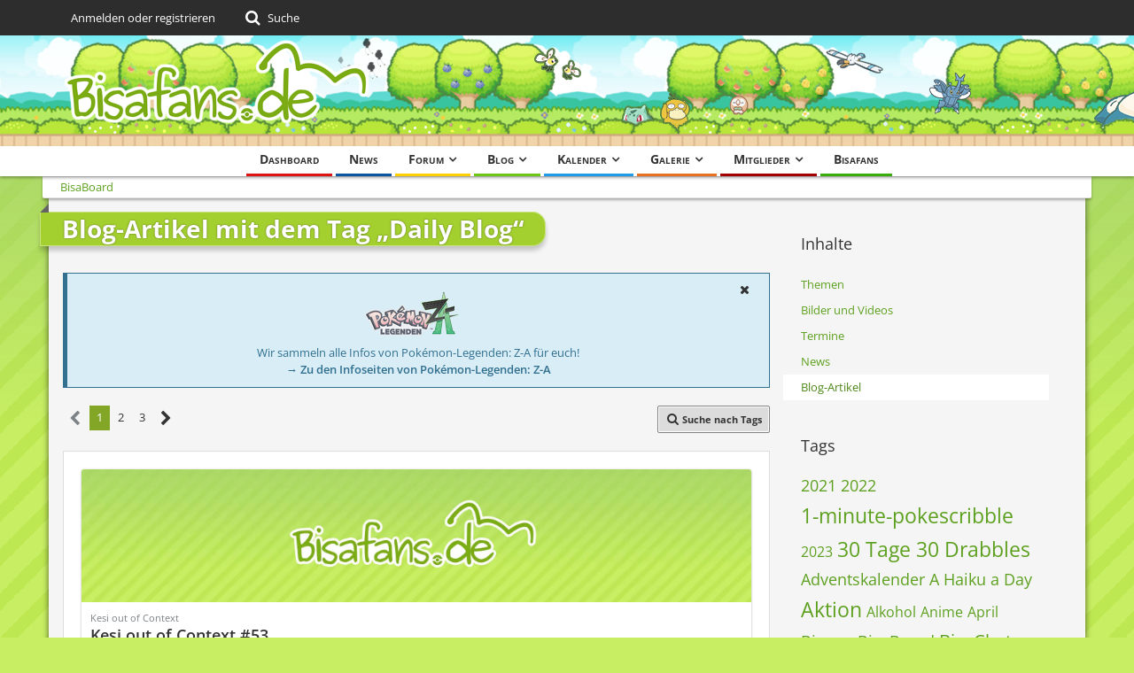

--- FILE ---
content_type: text/html; charset=UTF-8
request_url: https://community.bisafans.de/index.php?tagged/20868-daily-blog/&objectType=com.woltlab.blog.entry
body_size: 18718
content:






<!DOCTYPE html>
<html dir="ltr" lang="de">

<head>
	<meta charset="utf-8">
		
	<title>Blog-Artikel mit dem Tag „Daily Blog“ - BisaBoard</title>
	
	<meta name="viewport" content="width=device-width, initial-scale=1">
<meta name="format-detection" content="telephone=no">
<meta name="robots" content="noindex"><meta property="og:site_name" content="BisaBoard">

<!-- Stylesheets -->
<link rel="stylesheet" type="text/css" href="https://community.bisafans.de/style/style-36.css?m=1767675203"><link rel="preload" href="https://community.bisafans.de/font/getFont.php?family=Open%20Sans&amp;filename=OpenSans%5Bwdth%2Cwght%5D.woff2&amp;v=1676802977" as="font" crossorigin><link rel="preload" href="https://community.bisafans.de/font/getFont.php?family=&amp;filename=fontawesome-webfont.woff2&amp;v=4.7.0" as="font" crossorigin type="font/woff2">


<script>
	var SID_ARG_2ND	= '';
	var WCF_PATH = 'https://community.bisafans.de/';
	var WSC_API_URL = 'https://community.bisafans.de/';
	
	var LANGUAGE_ID = 1;
	var LANGUAGE_USE_INFORMAL_VARIANT = false;
	var TIME_NOW = 1769221818;
	var LAST_UPDATE_TIME = 1759582747;
	var URL_LEGACY_MODE = false;
	var ENABLE_DEBUG_MODE = false;
	var ENABLE_PRODUCTION_DEBUG_MODE = true;
	var ENABLE_DEVELOPER_TOOLS = false;
	var WSC_API_VERSION = 2019;
	var PAGE_TITLE = 'BisaBoard';
	
	var REACTION_TYPES = {"7":{"title":"Danke","renderedIcon":"<img\n\tsrc=\"https:\/\/community.bisafans.de\/images\/reaction\/7-thanks.png\"\n\talt=\"Danke\"\n\tclass=\"reactionType\"\n\tdata-reaction-type-id=\"7\"\n>","iconPath":"https:\/\/community.bisafans.de\/images\/reaction\/7-thanks.png","showOrder":1,"reactionTypeID":7,"isAssignable":1},"8":{"title":"Gef\u00e4llt mir","renderedIcon":"<img\n\tsrc=\"https:\/\/community.bisafans.de\/images\/reaction\/8-like.png\"\n\talt=\"Gef\u00e4llt mir\"\n\tclass=\"reactionType\"\n\tdata-reaction-type-id=\"8\"\n>","iconPath":"https:\/\/community.bisafans.de\/images\/reaction\/8-like.png","showOrder":2,"reactionTypeID":8,"isAssignable":1},"11":{"title":"Empathie","renderedIcon":"<img\n\tsrc=\"https:\/\/community.bisafans.de\/images\/reaction\/11-empathy.png\"\n\talt=\"Empathie\"\n\tclass=\"reactionType\"\n\tdata-reaction-type-id=\"11\"\n>","iconPath":"https:\/\/community.bisafans.de\/images\/reaction\/11-empathy.png","showOrder":3,"reactionTypeID":11,"isAssignable":1},"9":{"title":"Sehe das auch so","renderedIcon":"<img\n\tsrc=\"https:\/\/community.bisafans.de\/images\/reaction\/9-smiling-face.png\"\n\talt=\"Sehe das auch so\"\n\tclass=\"reactionType\"\n\tdata-reaction-type-id=\"9\"\n>","iconPath":"https:\/\/community.bisafans.de\/images\/reaction\/9-smiling-face.png","showOrder":4,"reactionTypeID":9,"isAssignable":0},"10":{"title":"Sehe das anders","renderedIcon":"<img\n\tsrc=\"https:\/\/community.bisafans.de\/images\/reaction\/10-upside-down-face.png\"\n\talt=\"Sehe das anders\"\n\tclass=\"reactionType\"\n\tdata-reaction-type-id=\"10\"\n>","iconPath":"https:\/\/community.bisafans.de\/images\/reaction\/10-upside-down-face.png","showOrder":5,"reactionTypeID":10,"isAssignable":0},"1":{"title":"Alte Bedankung","renderedIcon":"<img\n\tsrc=\"https:\/\/community.bisafans.de\/images\/reaction\/1-raw-thumbs-up.png\"\n\talt=\"Alte Bedankung\"\n\tclass=\"reactionType\"\n\tdata-reaction-type-id=\"1\"\n>","iconPath":"https:\/\/community.bisafans.de\/images\/reaction\/1-raw-thumbs-up.png","showOrder":6,"reactionTypeID":1,"isAssignable":0},"6":{"title":"Frohe Weihnachten!","renderedIcon":"<img\n\tsrc=\"https:\/\/community.bisafans.de\/images\/reaction\/6-unknown.png\"\n\talt=\"Frohe Weihnachten!\"\n\tclass=\"reactionType\"\n\tdata-reaction-type-id=\"6\"\n>","iconPath":"https:\/\/community.bisafans.de\/images\/reaction\/6-unknown.png","showOrder":7,"reactionTypeID":6,"isAssignable":0}};
	
	</script>

<script src="https://community.bisafans.de/js/WoltLabSuite.Core.min.js?v=1759582747"></script>
<script>
requirejs.config({
	baseUrl: 'https://community.bisafans.de/js',
	urlArgs: 't=1759582747'
		, paths: {
		'socket.io-client': 'https:\/\/community-ws.bisafans.de/socket.io/socket.io',
	}
	
});

window.addEventListener('pageshow', function(event) {
	if (event.persisted) {
		window.location.reload();
	}
});
	;(requirejs.config({ map: { '*': { 'Bastelstu.be/_Push': 'Bastelstu.be/NodePush' } } }));
</script>
<script>
	var BOOKMARK_FORCE_REMARK = 1;
</script>

<script src="https://community.bisafans.de/js/WoltLabSuite.Calendar.min.js?v=1759582747"></script>
<script src="https://community.bisafans.de/js/WoltLabSuite.Forum.min.js?v=1759582747"></script>
<script src="https://community.bisafans.de/js/WoltLabSuite.Gallery.min.js?v=1759582747"></script>
<noscript>
	<style>
		.jsOnly {
			display: none !important;
		}
		
		.noJsOnly {
			display: block !important;
		}
	</style>
</noscript>

<script type="application/ld+json">
{
"@context": "http://schema.org",
"@type": "WebSite",
"url": "https:\/\/community.bisafans.de\/",
"potentialAction": {
"@type": "SearchAction",
"target": "https:\/\/community.bisafans.de\/index.php?search\/&q={search_term_string}",
"query-input": "required name=search_term_string"
}
}
</script>

<script>;(function () {
	var noop = function () { return false }

	if (!window.be) window.be = { }
	if (!window.be.bastelstu) window.be.bastelstu = { }
	if (!window.be.bastelstu.wcf) window.be.bastelstu.wcf = { }
	if (!window.be.bastelstu.wcf.push) {
		var legacy = { init: noop
		             , onConnect: noop
		             , onDisconnect: noop
		             , onMessage: noop
		             }
		window.be.bastelstu.wcf.push = legacy
	}
})();</script>
<!-- Icons -->
<link rel="apple-touch-icon" sizes="180x180" href="https://community.bisafans.de/images/style-36/apple-touch-icon.png">
<link rel="manifest" href="https://community.bisafans.de/images/style-36/manifest.json">
<link rel="shortcut icon" href="https://community.bisafans.de/images/style-36/favicon.ico">
<meta name="msapplication-config" content="https://community.bisafans.de/images/style-36/browserconfig.xml">
<meta name="theme-color" content="#c8ef63">

<script src="https://cdn.stroeerdigitalgroup.de/metatag/live/bisafans/metaTag.min.js" type="text/javascript"></script>
<script>
SDG.Publisher.setZone('bisaboard');
</script>


	
		
						<link rel="next" href="https://community.bisafans.de/index.php?tagged/20868-daily-blog/&amp;objectType=com.woltlab.blog.entry&amp;pageNo=2">
			<link rel="canonical" href="https://community.bisafans.de/index.php?tagged/20868-daily-blog/&amp;objectType=com.woltlab.blog.entry">
	</head>

<body id="tpl_wcf_tagged"
	itemscope itemtype="http://schema.org/WebPage"	data-template="tagged" data-application="wcf" data-page-id="32" data-page-identifier="com.woltlab.wcf.Tagged"		class="">

<span id="top"></span>

<div id="pageContainer" class="pageContainer">
	
	
	<div id="pageHeaderContainer" class="pageHeaderContainer">
	<header id="pageHeader" class="pageHeader">
		<div id="pageHeaderPanel" class="pageHeaderPanel">
			<div class="layoutBoundary">
				<div class="box mainMenu" data-box-identifier="com.woltlab.wcf.MainMenu">
			
		
	<div class="boxContent">
		<nav aria-label="Hauptmenü">
	<ol class="boxMenu">
		
		
					<li class="" data-identifier="com.woltlab.wcf.Dashboard">
				<a href="https://community.bisafans.de/" class="boxMenuLink">
					<span class="boxMenuLinkTitle">Dashboard</span>
									</a>
				
				</li>				
									<li class="" data-identifier="com.woltlab.wcf.ArticleList">
				<a href="https://community.bisafans.de/index.php?news/" class="boxMenuLink">
					<span class="boxMenuLinkTitle">News</span>
									</a>
				
				</li>				
									<li class=" boxMenuHasChildren" data-identifier="com.woltlab.wbb.BoardList">
				<a href="https://bisaboard.bisafans.de/" class="boxMenuLink">
					<span class="boxMenuLinkTitle">Forum</span>
									</a>
				
				<ol class="boxMenuDepth1">				
									<li class="" data-identifier="com.woltlab.wbb.UnresolvedThreadList">
				<a href="https://bisaboard.bisafans.de/index.php?unresolved-thread-list/" class="boxMenuLink">
					<span class="boxMenuLinkTitle">Unerledigte Themen</span>
									</a>
				
				</li>				
									</ol></li>									<li class=" boxMenuHasChildren" data-identifier="com.woltlab.blog.BlogList">
				<a href="https://community.bisafans.de/blog/" class="boxMenuLink">
					<span class="boxMenuLinkTitle">Blog</span>
									</a>
				
				<ol class="boxMenuDepth1">				
									<li class="" data-identifier="com.woltlab.blog.EntryList">
				<a href="https://community.bisafans.de/blog/index.php?entry-list/" class="boxMenuLink">
					<span class="boxMenuLinkTitle">Artikel</span>
									</a>
				
				</li>				
									</ol></li>									<li class=" boxMenuHasChildren" data-identifier="com.woltlab.calendar.Calendar">
				<a href="https://community.bisafans.de/kalender/" class="boxMenuLink">
					<span class="boxMenuLinkTitle">Kalender</span>
									</a>
				
				<ol class="boxMenuDepth1">				
									<li class="" data-identifier="com.woltlab.calendar.UpcomingEventList">
				<a href="https://community.bisafans.de/kalender/index.php?upcoming-event-list/" class="boxMenuLink">
					<span class="boxMenuLinkTitle">Termine</span>
									</a>
				
				</li>				
									<li class="" data-identifier="com.woltlab.calendar.Map">
				<a href="https://community.bisafans.de/kalender/index.php?map/" class="boxMenuLink">
					<span class="boxMenuLinkTitle">Karte</span>
									</a>
				
				</li>				
									</ol></li>									<li class=" boxMenuHasChildren" data-identifier="com.woltlab.gallery.Gallery">
				<a href="https://community.bisafans.de/galerie/" class="boxMenuLink">
					<span class="boxMenuLinkTitle">Galerie</span>
									</a>
				
				<ol class="boxMenuDepth1">				
									<li class="" data-identifier="com.woltlab.gallery.AlbumList">
				<a href="https://community.bisafans.de/galerie/index.php?album-list/" class="boxMenuLink">
					<span class="boxMenuLinkTitle">Alben</span>
									</a>
				
				</li>				
									<li class="" data-identifier="com.woltlab.gallery.Map">
				<a href="https://community.bisafans.de/galerie/index.php?map/" class="boxMenuLink">
					<span class="boxMenuLinkTitle">Karte</span>
									</a>
				
				</li>				
									</ol></li>									<li class=" boxMenuHasChildren" data-identifier="com.woltlab.wcf.MembersList">
				<a href="https://community.bisafans.de/index.php?members-list/" class="boxMenuLink">
					<span class="boxMenuLinkTitle">Mitglieder</span>
									</a>
				
				<ol class="boxMenuDepth1">				
									<li class="" data-identifier="com.woltlab.wcf.RecentActivityList">
				<a href="https://community.bisafans.de/index.php?recent-activity-list/" class="boxMenuLink">
					<span class="boxMenuLinkTitle">Letzte Aktivitäten</span>
									</a>
				
				</li>				
									<li class="" data-identifier="com.woltlab.wcf.UsersOnlineList">
				<a href="https://community.bisafans.de/index.php?users-online-list/" class="boxMenuLink">
					<span class="boxMenuLinkTitle">Benutzer online</span>
									</a>
				
				</li>				
									<li class="" data-identifier="com.woltlab.wcf.Team">
				<a href="https://community.bisafans.de/index.php?team/" class="boxMenuLink">
					<span class="boxMenuLinkTitle">Team</span>
									</a>
				
				</li>				
									<li class="" data-identifier="com.woltlab.wcf.UserSearch">
				<a href="https://community.bisafans.de/index.php?user-search/" class="boxMenuLink">
					<span class="boxMenuLinkTitle">Mitgliedersuche</span>
									</a>
				
				</li>				
									</ol></li>									<li class="" data-identifier="com.woltlab.wcf.generic35">
				<a href="https://www.bisafans.de/index.php" class="boxMenuLink">
					<span class="boxMenuLinkTitle">Bisafans</span>
									</a>
				
				</li>				
																	
		
	</ol>
</nav>	</div>
</div>				
				<nav id="topMenu" class="userPanel">
			<a
			href="https://community.bisafans.de/index.php?login/&amp;url=https%3A%2F%2Fcommunity.bisafans.de%2Findex.php%3Ftagged%2F20868-daily-blog%2F%26objectType%3Dcom.woltlab.blog.entry"
			class="userPanelLoginLink jsTooltip"
			title="Anmelden oder registrieren"
			rel="nofollow"
		>
			<span class="icon icon32 fa-sign-in" aria-hidden="true"></span>
		</a>
		
	<ul class="userPanelItems">
								<li id="userLogin">
				<a
					class="loginLink"
					href="https://community.bisafans.de/index.php?login/&amp;url=https%3A%2F%2Fcommunity.bisafans.de%2Findex.php%3Ftagged%2F20868-daily-blog%2F%26objectType%3Dcom.woltlab.blog.entry"
					rel="nofollow"
				>Anmelden oder registrieren</a>
			</li>
				
								
							
		<!-- page search -->
		<li>
			<a href="https://community.bisafans.de/index.php?search/" id="userPanelSearchButton" class="jsTooltip" title="Suche"><span class="icon icon32 fa-search"></span> <span>Suche</span></a>
		</li>
	</ul>
</nav>
			</div>
		</div>
		
		<div id="pageHeaderFacade" class="pageHeaderFacade">
			<div class="layoutBoundary">
				<div id="pageHeaderLogo" class="pageHeaderLogo">
		
	<a href="https://community.bisafans.de/" aria-label="BisaBoard">
		<img src="https://community.bisafans.de/images/style-36/pageLogo.png" alt="" class="pageHeaderLogoLarge" height="125" width="349" loading="eager">
		<img src="https://community.bisafans.de/images/style-36/pageLogoMobile.png" alt="" class="pageHeaderLogoSmall" height="69" width="138" loading="eager">
		
		
	</a>
</div>
				
					


<a href="#" id="pageHeaderSearchMobile" class="pageHeaderSearchMobile" role="button" tabindex="0" aria-expanded="false" aria-label="Suche">
	<span class="icon icon32 fa-search" aria-hidden="true"></span>
</a>

<div id="pageHeaderSearch" class="pageHeaderSearch">
	<form method="post" action="https://community.bisafans.de/index.php?search/">
		<div id="pageHeaderSearchInputContainer" class="pageHeaderSearchInputContainer">
			<div class="pageHeaderSearchType dropdown">
				<a href="#" class="button dropdownToggle" id="pageHeaderSearchTypeSelect"><span class="pageHeaderSearchTypeLabel">Alles</span></a>
				<ul class="dropdownMenu">
					<li><a href="#" data-extended-link="https://community.bisafans.de/index.php?search/&amp;extended=1" data-object-type="everywhere">Alles</a></li>
					<li class="dropdownDivider"></li>
					
					
					
																													<li><a href="#" data-extended-link="https://community.bisafans.de/index.php?search/&amp;type=com.woltlab.wbb.post&amp;extended=1" data-object-type="com.woltlab.wbb.post">Forum</a></li>
																								<li><a href="#" data-extended-link="https://community.bisafans.de/index.php?search/&amp;type=com.woltlab.gallery.image&amp;extended=1" data-object-type="com.woltlab.gallery.image">Galerie</a></li>
																								<li><a href="#" data-extended-link="https://community.bisafans.de/index.php?search/&amp;type=com.woltlab.calendar.event&amp;extended=1" data-object-type="com.woltlab.calendar.event">Termine</a></li>
																								<li><a href="#" data-extended-link="https://community.bisafans.de/index.php?search/&amp;type=com.woltlab.wcf.article&amp;extended=1" data-object-type="com.woltlab.wcf.article">News</a></li>
																								<li><a href="#" data-extended-link="https://community.bisafans.de/index.php?search/&amp;type=com.woltlab.wcf.page&amp;extended=1" data-object-type="com.woltlab.wcf.page">Seiten</a></li>
																								<li><a href="#" data-extended-link="https://community.bisafans.de/index.php?search/&amp;type=com.woltlab.blog.entry&amp;extended=1" data-object-type="com.woltlab.blog.entry">Blog-Artikel</a></li>
																
					<li class="dropdownDivider"></li>
					<li><a class="pageHeaderSearchExtendedLink" href="https://community.bisafans.de/index.php?search/&amp;extended=1">Erweiterte Suche</a></li>
				</ul>
			</div>
			
			<input type="search" name="q" id="pageHeaderSearchInput" class="pageHeaderSearchInput" placeholder="Suchbegriff eingeben" autocomplete="off" value="">
			
			<button class="pageHeaderSearchInputButton button" type="submit">
				<span class="icon icon16 fa-search pointer" title="Suche"></span>
			</button>
			
			<div id="pageHeaderSearchParameters"></div>
			
					</div>
	</form>
</div>

	</div>
		</div>
	</header>
	
	
</div>
	
	
	
	
	
	<div class="pageNavigation">
	<div class="layoutBoundary">
			<nav class="breadcrumbs" aria-label="Verlaufsnavigation">
		<ol itemprop="breadcrumb" itemscope itemtype="http://schema.org/BreadcrumbList">
			<li title="BisaBoard" itemprop="itemListElement" itemscope itemtype="http://schema.org/ListItem">
							<a href="https://community.bisafans.de/" itemprop="item"><span itemprop="name">BisaBoard</span></a>
															<meta itemprop="position" content="1">
																					</li>
		</ol>
	</nav>
		
		
	</div>
</div>
	
	
	
	<section id="main" class="main" role="main">
		<div class="layoutBoundary">
			
			
			<div id="content" class="content">
								
																					
													<header class="contentHeader">
								<div class="contentHeaderTitle">
									<h1 class="contentTitle">Blog-Artikel mit dem Tag „Daily Blog“</h1>
																	</div>
								
								
							</header>
																			
				
	<div class="userNotice">
			
		
		
					
			<div class="info notice noticeDismissible active" role="status">
											<span role="button" tabindex="0" class="icon icon16 fa-times pointer jsDismissNoticeButton jsTooltip" data-object-id="44" title="Hinweis dauerhaft ausblenden"></span>
										
					<div style="text-align: center;">
<p><img src="https://media.bisafans.de/thumbs/h70/spiele/editionen/z-a/logo.png"/></p>
<p>Wir sammeln alle Infos von Pokémon-Legenden: Z-A für euch!</p>
<strong><a href="https://www.bisafans.de/spiele/editionen/z-a/index.php">&rarr; Zu den Infoseiten von Pokémon-Legenden: Z-A</a></strong>
</div>				</div>
		
		</div>
				
				
				
				
				



    <div class="contentInteraction">
            		<div class="contentInteractionPagination paginationTop">
    			<nav class="pagination" data-link="https://community.bisafans.de/index.php?tagged/20868-daily-blog/&amp;objectType=com.woltlab.blog.entry&amp;pageNo=%d" data-pages="3">
<ul>
<li class="skip disabled"><span class="icon icon24 fa-chevron-left"></span></li>
<li class="active"><span>1</span><span class="invisible">Seite 1 von 3</span></li>
<li><a href="https://community.bisafans.de/index.php?tagged/20868-daily-blog/&amp;objectType=com.woltlab.blog.entry&amp;pageNo=2" title="Seite 2">2</a></li>
<li><a href="https://community.bisafans.de/index.php?tagged/20868-daily-blog/&amp;objectType=com.woltlab.blog.entry&amp;pageNo=3" title="Seite 3">3</a></li>
<li class="skip"><a href="https://community.bisafans.de/index.php?tagged/20868-daily-blog/&amp;objectType=com.woltlab.blog.entry&amp;pageNo=2" title="Nächste Seite" class="icon icon24 fa-chevron-right jsTooltip" rel="next"></a></li>
</ul></nav>    		</div>
    	
                    <div class="contentInteractionButtonContainer">
                                    <div class="contentInteractionButtons">
                        <a href="https://community.bisafans.de/index.php?tag-search/" class="contentInteractionButton button small"><span class="icon icon16 fa-search"></span> <span>Suche nach Tags</span></a>                    </div>
                
                            </div>
            </div>

	<div class="section">
	<div class="contentItemList blogEntryList">
			<article class="contentItem contentItemSingleColumn message"
		         data-object-id="4756" data-user-id="97705"
		         data-is-deleted="0" data-is-disabled="0" data-is-featured="0"
		         data-can-view-deleted-entry="false" data-can-trash-entry="false" data-can-restore-entry="false" data-can-delete-entry="false" data-can-edit-entry="false" data-can-moderate-entry="false"
		         aria-labelledby="entryTitle4756">
						
			<div class="contentItemLink">
				<div class="contentItemImage contentItemImageLarge" style="background-image: url(https://community.bisafans.de/images/style-36/coverPhoto.webp)">
					
				</div>
				
				<div class="contentItemContent">
					<div class="contentItemCategory">Kesi out of Context</div>
					
					<div class="contentItemTitle" id="entryTitle4756"><a href="https://community.bisafans.de/blog/index.php?entry/4756-kesi-out-of-context-53/" class="contentItemTitleLink">Kesi out of Context #53</a></div>
					
					<div class="contentItemDescription">
						<span><img src="https://community.bisafans.de/index.php?attachment/219158-pasted-from-clipboard-png/&amp;thumbnail=1" width="300" height="40" alt="" loading="lazy"></span>						
						<p><br></p>
						<p>
							Weiterlesen
							<span class="icon icon16 fa-long-arrow-right pointer"></span>
						</p>
					</div>
				</div>
			</div>
			
			<div class="contentItemMeta">
				<a href="https://community.bisafans.de/index.php?user/97705-hansolas/" class="contentItemMetaImage" aria-hidden="true" tabindex="-1"><img src="https://community.bisafans.de/images/avatars/da/84243-dad617d7104fc5fc8d2b99f3fd193a13049703f1.webp" width="32" height="32" alt="" class="userAvatarImage" loading="lazy"></a>				
				<div class="contentItemMetaContent">
					<div class="contentItemMetaAuthor">
						<a href="https://community.bisafans.de/index.php?user/97705-hansolas/" data-object-id="97705" class="userLink username">Hansolas</a>					</div>
					<div class="contentItemMetaTime">
						<time datetime="2021-02-12T22:59:54+01:00" class="datetime" data-timestamp="1613167194" data-date="12. Februar 2021" data-time="22:59" data-offset="3600">12. Februar 2021</time>					</div>
				</div>
				
				<div class="contentItemMetaIcons">
											<div class="contentItemMetaIcon">
										<span class="topReactionShort jsTooltip" title="Gefällt mir × 1 und eine weitere Reaktion">
			<img
	src="https://community.bisafans.de/images/reaction/8-like.png"
	alt="Gefällt mir"
	class="reactionType"
	data-reaction-type-id="8"
>			<span class="reactionCount">1</span>
		</span>
							</div>
																<div class="contentItemMetaIcon">
							<span class="icon icon16 fa-comments"></span>
							<span aria-label="3 Kommentare">
								3							</span>
						</div>
										
					
				</div>
			</div>
		</article>
			<article class="contentItem contentItemSingleColumn message"
		         data-object-id="4744" data-user-id="97705"
		         data-is-deleted="0" data-is-disabled="0" data-is-featured="0"
		         data-can-view-deleted-entry="false" data-can-trash-entry="false" data-can-restore-entry="false" data-can-delete-entry="false" data-can-edit-entry="false" data-can-moderate-entry="false"
		         aria-labelledby="entryTitle4744">
						
			<div class="contentItemLink">
				<div class="contentItemImage contentItemImageLarge" style="background-image: url(https://community.bisafans.de/images/style-36/coverPhoto.webp)">
					
				</div>
				
				<div class="contentItemContent">
					<div class="contentItemCategory">Kesi out of Context</div>
					
					<div class="contentItemTitle" id="entryTitle4744"><a href="https://community.bisafans.de/blog/index.php?entry/4744-kesi-out-of-context-52/" class="contentItemTitleLink">Kesi out of Context #52</a></div>
					
					<div class="contentItemDescription">
						<span><img src="https://community.bisafans.de/index.php?attachment/218836-pasted-from-clipboard-png/&amp;thumbnail=1" width="258" height="300" alt="" loading="lazy"></span>						
						<p><br></p>
						<p>
							Weiterlesen
							<span class="icon icon16 fa-long-arrow-right pointer"></span>
						</p>
					</div>
				</div>
			</div>
			
			<div class="contentItemMeta">
				<a href="https://community.bisafans.de/index.php?user/97705-hansolas/" class="contentItemMetaImage" aria-hidden="true" tabindex="-1"><img src="https://community.bisafans.de/images/avatars/da/84243-dad617d7104fc5fc8d2b99f3fd193a13049703f1.webp" width="32" height="32" alt="" class="userAvatarImage" loading="lazy"></a>				
				<div class="contentItemMetaContent">
					<div class="contentItemMetaAuthor">
						<a href="https://community.bisafans.de/index.php?user/97705-hansolas/" data-object-id="97705" class="userLink username">Hansolas</a>					</div>
					<div class="contentItemMetaTime">
						<time datetime="2021-02-08T10:56:19+01:00" class="datetime" data-timestamp="1612778179" data-date="8. Februar 2021" data-time="10:56" data-offset="3600">8. Februar 2021</time>					</div>
				</div>
				
				<div class="contentItemMetaIcons">
											<div class="contentItemMetaIcon">
										<span class="topReactionShort jsTooltip" title="Gefällt mir × 2">
			<img
	src="https://community.bisafans.de/images/reaction/8-like.png"
	alt="Gefällt mir"
	class="reactionType"
	data-reaction-type-id="8"
>			<span class="reactionCount">2</span>
		</span>
							</div>
																<div class="contentItemMetaIcon">
							<span class="icon icon16 fa-comments"></span>
							<span aria-label="2 Kommentare">
								2							</span>
						</div>
										
					
				</div>
			</div>
		</article>
			<article class="contentItem contentItemSingleColumn message"
		         data-object-id="4730" data-user-id="97705"
		         data-is-deleted="0" data-is-disabled="0" data-is-featured="0"
		         data-can-view-deleted-entry="false" data-can-trash-entry="false" data-can-restore-entry="false" data-can-delete-entry="false" data-can-edit-entry="false" data-can-moderate-entry="false"
		         aria-labelledby="entryTitle4730">
						
			<div class="contentItemLink">
				<div class="contentItemImage contentItemImageLarge" style="background-image: url(https://community.bisafans.de/images/style-36/coverPhoto.webp)">
					
				</div>
				
				<div class="contentItemContent">
					<div class="contentItemCategory">Kesi out of Context</div>
					
					<div class="contentItemTitle" id="entryTitle4730"><a href="https://community.bisafans.de/blog/index.php?entry/4730-kesi-out-of-context-51/" class="contentItemTitleLink">Kesi out of Context #51</a></div>
					
					<div class="contentItemDescription">
						<span><img src="https://community.bisafans.de/index.php?attachment/218442-pasted-from-clipboard-png/&amp;thumbnail=1" width="300" height="273" alt="" loading="lazy"></span>						
						<p><br></p>
						<p>
							Weiterlesen
							<span class="icon icon16 fa-long-arrow-right pointer"></span>
						</p>
					</div>
				</div>
			</div>
			
			<div class="contentItemMeta">
				<a href="https://community.bisafans.de/index.php?user/97705-hansolas/" class="contentItemMetaImage" aria-hidden="true" tabindex="-1"><img src="https://community.bisafans.de/images/avatars/da/84243-dad617d7104fc5fc8d2b99f3fd193a13049703f1.webp" width="32" height="32" alt="" class="userAvatarImage" loading="lazy"></a>				
				<div class="contentItemMetaContent">
					<div class="contentItemMetaAuthor">
						<a href="https://community.bisafans.de/index.php?user/97705-hansolas/" data-object-id="97705" class="userLink username">Hansolas</a>					</div>
					<div class="contentItemMetaTime">
						<time datetime="2021-02-03T14:59:13+01:00" class="datetime" data-timestamp="1612360753" data-date="3. Februar 2021" data-time="14:59" data-offset="3600">3. Februar 2021</time>					</div>
				</div>
				
				<div class="contentItemMetaIcons">
											<div class="contentItemMetaIcon">
										<span class="topReactionShort jsTooltip" title="Gefällt mir × 4">
			<img
	src="https://community.bisafans.de/images/reaction/8-like.png"
	alt="Gefällt mir"
	class="reactionType"
	data-reaction-type-id="8"
>			<span class="reactionCount">4</span>
		</span>
							</div>
																<div class="contentItemMetaIcon">
							<span class="icon icon16 fa-comments"></span>
							<span aria-label="2 Kommentare">
								2							</span>
						</div>
										
					
				</div>
			</div>
		</article>
			<article class="contentItem contentItemSingleColumn message"
		         data-object-id="4723" data-user-id="97705"
		         data-is-deleted="0" data-is-disabled="0" data-is-featured="0"
		         data-can-view-deleted-entry="false" data-can-trash-entry="false" data-can-restore-entry="false" data-can-delete-entry="false" data-can-edit-entry="false" data-can-moderate-entry="false"
		         aria-labelledby="entryTitle4723">
						
			<div class="contentItemLink">
				<div class="contentItemImage contentItemImageLarge" style="background-image: url(https://community.bisafans.de/images/style-36/coverPhoto.webp)">
					
				</div>
				
				<div class="contentItemContent">
					<div class="contentItemCategory">Kesi out of Context</div>
					
					<div class="contentItemTitle" id="entryTitle4723"><a href="https://community.bisafans.de/blog/index.php?entry/4723-kesi-out-of-context-50/" class="contentItemTitleLink">Kesi out of Context #50</a></div>
					
					<div class="contentItemDescription">
						<span><img src="https://community.bisafans.de/index.php?attachment/218249-pasted-from-clipboard-png/&amp;thumbnail=1" width="300" height="289" alt="" loading="lazy"></span>						
						<p><br></p>
						<p>
							Weiterlesen
							<span class="icon icon16 fa-long-arrow-right pointer"></span>
						</p>
					</div>
				</div>
			</div>
			
			<div class="contentItemMeta">
				<a href="https://community.bisafans.de/index.php?user/97705-hansolas/" class="contentItemMetaImage" aria-hidden="true" tabindex="-1"><img src="https://community.bisafans.de/images/avatars/da/84243-dad617d7104fc5fc8d2b99f3fd193a13049703f1.webp" width="32" height="32" alt="" class="userAvatarImage" loading="lazy"></a>				
				<div class="contentItemMetaContent">
					<div class="contentItemMetaAuthor">
						<a href="https://community.bisafans.de/index.php?user/97705-hansolas/" data-object-id="97705" class="userLink username">Hansolas</a>					</div>
					<div class="contentItemMetaTime">
						<time datetime="2021-01-31T21:43:34+01:00" class="datetime" data-timestamp="1612125814" data-date="31. Januar 2021" data-time="21:43" data-offset="3600">31. Januar 2021</time>					</div>
				</div>
				
				<div class="contentItemMetaIcons">
											<div class="contentItemMetaIcon">
										<span class="topReactionShort jsTooltip" title="Gefällt mir × 5 und 2 weitere Reaktionen">
			<img
	src="https://community.bisafans.de/images/reaction/8-like.png"
	alt="Gefällt mir"
	class="reactionType"
	data-reaction-type-id="8"
>			<span class="reactionCount">5</span>
		</span>
							</div>
																<div class="contentItemMetaIcon">
							<span class="icon icon16 fa-comments"></span>
							<span aria-label="5 Kommentare">
								5							</span>
						</div>
										
					
				</div>
			</div>
		</article>
			<article class="contentItem contentItemSingleColumn message"
		         data-object-id="4722" data-user-id="97705"
		         data-is-deleted="0" data-is-disabled="0" data-is-featured="0"
		         data-can-view-deleted-entry="false" data-can-trash-entry="false" data-can-restore-entry="false" data-can-delete-entry="false" data-can-edit-entry="false" data-can-moderate-entry="false"
		         aria-labelledby="entryTitle4722">
						
			<div class="contentItemLink">
				<div class="contentItemImage contentItemImageLarge" style="background-image: url(https://community.bisafans.de/images/style-36/coverPhoto.webp)">
					
				</div>
				
				<div class="contentItemContent">
					<div class="contentItemCategory">Kesi out of Context</div>
					
					<div class="contentItemTitle" id="entryTitle4722"><a href="https://community.bisafans.de/blog/index.php?entry/4722-kesi-out-of-context-49/" class="contentItemTitleLink">Kesi out of Context #49</a></div>
					
					<div class="contentItemDescription">
						<span><img src="https://community.bisafans.de/index.php?attachment/218203-pasted-from-clipboard-png/&amp;thumbnail=1" width="300" height="96" alt="" loading="lazy"></span>						
						<p><br></p>
						<p>
							Weiterlesen
							<span class="icon icon16 fa-long-arrow-right pointer"></span>
						</p>
					</div>
				</div>
			</div>
			
			<div class="contentItemMeta">
				<a href="https://community.bisafans.de/index.php?user/97705-hansolas/" class="contentItemMetaImage" aria-hidden="true" tabindex="-1"><img src="https://community.bisafans.de/images/avatars/da/84243-dad617d7104fc5fc8d2b99f3fd193a13049703f1.webp" width="32" height="32" alt="" class="userAvatarImage" loading="lazy"></a>				
				<div class="contentItemMetaContent">
					<div class="contentItemMetaAuthor">
						<a href="https://community.bisafans.de/index.php?user/97705-hansolas/" data-object-id="97705" class="userLink username">Hansolas</a>					</div>
					<div class="contentItemMetaTime">
						<time datetime="2021-01-30T20:25:35+01:00" class="datetime" data-timestamp="1612034735" data-date="30. Januar 2021" data-time="20:25" data-offset="3600">30. Januar 2021</time>					</div>
				</div>
				
				<div class="contentItemMetaIcons">
											<div class="contentItemMetaIcon">
										<span class="topReactionShort jsTooltip" title="Sehe das auch so × 1">
			<img
	src="https://community.bisafans.de/images/reaction/9-smiling-face.png"
	alt="Sehe das auch so"
	class="reactionType"
	data-reaction-type-id="9"
>			<span class="reactionCount">1</span>
		</span>
							</div>
																<div class="contentItemMetaIcon">
							<span class="icon icon16 fa-comments"></span>
							<span aria-label="4 Kommentare">
								4							</span>
						</div>
										
					
				</div>
			</div>
		</article>
			<article class="contentItem contentItemSingleColumn message"
		         data-object-id="4718" data-user-id="97705"
		         data-is-deleted="0" data-is-disabled="0" data-is-featured="0"
		         data-can-view-deleted-entry="false" data-can-trash-entry="false" data-can-restore-entry="false" data-can-delete-entry="false" data-can-edit-entry="false" data-can-moderate-entry="false"
		         aria-labelledby="entryTitle4718">
						
			<div class="contentItemLink">
				<div class="contentItemImage contentItemImageLarge" style="background-image: url(https://community.bisafans.de/images/style-36/coverPhoto.webp)">
					
				</div>
				
				<div class="contentItemContent">
					<div class="contentItemCategory">Kesi out of Context</div>
					
					<div class="contentItemTitle" id="entryTitle4718"><a href="https://community.bisafans.de/blog/index.php?entry/4718-kesi-out-of-context-48/" class="contentItemTitleLink">Kesi out of Context #48</a></div>
					
					<div class="contentItemDescription">
						<span><img src="https://community.bisafans.de/index.php?attachment/218172-pasted-from-clipboard-png/&amp;thumbnail=1" width="300" height="73" alt="" loading="lazy"></span>						
						<p><br></p>
						<p>
							Weiterlesen
							<span class="icon icon16 fa-long-arrow-right pointer"></span>
						</p>
					</div>
				</div>
			</div>
			
			<div class="contentItemMeta">
				<a href="https://community.bisafans.de/index.php?user/97705-hansolas/" class="contentItemMetaImage" aria-hidden="true" tabindex="-1"><img src="https://community.bisafans.de/images/avatars/da/84243-dad617d7104fc5fc8d2b99f3fd193a13049703f1.webp" width="32" height="32" alt="" class="userAvatarImage" loading="lazy"></a>				
				<div class="contentItemMetaContent">
					<div class="contentItemMetaAuthor">
						<a href="https://community.bisafans.de/index.php?user/97705-hansolas/" data-object-id="97705" class="userLink username">Hansolas</a>					</div>
					<div class="contentItemMetaTime">
						<time datetime="2021-01-29T23:26:39+01:00" class="datetime" data-timestamp="1611959199" data-date="29. Januar 2021" data-time="23:26" data-offset="3600">29. Januar 2021</time>					</div>
				</div>
				
				<div class="contentItemMetaIcons">
											<div class="contentItemMetaIcon">
										<span class="topReactionShort jsTooltip" title="Sehe das auch so × 2">
			<img
	src="https://community.bisafans.de/images/reaction/9-smiling-face.png"
	alt="Sehe das auch so"
	class="reactionType"
	data-reaction-type-id="9"
>			<span class="reactionCount">2</span>
		</span>
							</div>
																<div class="contentItemMetaIcon">
							<span class="icon icon16 fa-comments"></span>
							<span aria-label="2 Kommentare">
								2							</span>
						</div>
										
					
				</div>
			</div>
		</article>
			<article class="contentItem contentItemSingleColumn message"
		         data-object-id="4714" data-user-id="97705"
		         data-is-deleted="0" data-is-disabled="0" data-is-featured="0"
		         data-can-view-deleted-entry="false" data-can-trash-entry="false" data-can-restore-entry="false" data-can-delete-entry="false" data-can-edit-entry="false" data-can-moderate-entry="false"
		         aria-labelledby="entryTitle4714">
						
			<div class="contentItemLink">
				<div class="contentItemImage contentItemImageLarge" style="background-image: url(https://community.bisafans.de/images/style-36/coverPhoto.webp)">
					
				</div>
				
				<div class="contentItemContent">
					<div class="contentItemCategory">Kesi out of Context</div>
					
					<div class="contentItemTitle" id="entryTitle4714"><a href="https://community.bisafans.de/blog/index.php?entry/4714-kesi-out-of-context-47/" class="contentItemTitleLink">Kesi out of Context #47</a></div>
					
					<div class="contentItemDescription">
						<span><img src="https://community.bisafans.de/index.php?attachment/218140-pasted-from-clipboard-png/&amp;thumbnail=1" width="300" height="89" alt="" loading="lazy"></span>						
						<p><br></p>
						<p>
							Weiterlesen
							<span class="icon icon16 fa-long-arrow-right pointer"></span>
						</p>
					</div>
				</div>
			</div>
			
			<div class="contentItemMeta">
				<a href="https://community.bisafans.de/index.php?user/97705-hansolas/" class="contentItemMetaImage" aria-hidden="true" tabindex="-1"><img src="https://community.bisafans.de/images/avatars/da/84243-dad617d7104fc5fc8d2b99f3fd193a13049703f1.webp" width="32" height="32" alt="" class="userAvatarImage" loading="lazy"></a>				
				<div class="contentItemMetaContent">
					<div class="contentItemMetaAuthor">
						<a href="https://community.bisafans.de/index.php?user/97705-hansolas/" data-object-id="97705" class="userLink username">Hansolas</a>					</div>
					<div class="contentItemMetaTime">
						<time datetime="2021-01-28T23:56:57+01:00" class="datetime" data-timestamp="1611874617" data-date="28. Januar 2021" data-time="23:56" data-offset="3600">28. Januar 2021</time>					</div>
				</div>
				
				<div class="contentItemMetaIcons">
											<div class="contentItemMetaIcon">
										<span class="topReactionShort jsTooltip" title="Sehe das auch so × 2">
			<img
	src="https://community.bisafans.de/images/reaction/9-smiling-face.png"
	alt="Sehe das auch so"
	class="reactionType"
	data-reaction-type-id="9"
>			<span class="reactionCount">2</span>
		</span>
							</div>
																<div class="contentItemMetaIcon">
							<span class="icon icon16 fa-comments"></span>
							<span aria-label="1 Kommentar">
								1							</span>
						</div>
										
					
				</div>
			</div>
		</article>
			<article class="contentItem contentItemSingleColumn message"
		         data-object-id="4713" data-user-id="97705"
		         data-is-deleted="0" data-is-disabled="0" data-is-featured="0"
		         data-can-view-deleted-entry="false" data-can-trash-entry="false" data-can-restore-entry="false" data-can-delete-entry="false" data-can-edit-entry="false" data-can-moderate-entry="false"
		         aria-labelledby="entryTitle4713">
						
			<div class="contentItemLink">
				<div class="contentItemImage contentItemImageLarge" style="background-image: url(https://community.bisafans.de/images/style-36/coverPhoto.webp)">
					
				</div>
				
				<div class="contentItemContent">
					<div class="contentItemCategory">Kesi out of Context</div>
					
					<div class="contentItemTitle" id="entryTitle4713"><a href="https://community.bisafans.de/blog/index.php?entry/4713-kesi-out-of-context-46/" class="contentItemTitleLink">Kesi out of Context #46</a></div>
					
					<div class="contentItemDescription">
						<span><img src="https://community.bisafans.de/index.php?attachment/218049-pasted-from-clipboard-png/" class="embeddedAttachmentLink jsResizeImage" width="291" height="56" alt="" loading="lazy"></span>						
						<p><br></p>
						<p>
							Weiterlesen
							<span class="icon icon16 fa-long-arrow-right pointer"></span>
						</p>
					</div>
				</div>
			</div>
			
			<div class="contentItemMeta">
				<a href="https://community.bisafans.de/index.php?user/97705-hansolas/" class="contentItemMetaImage" aria-hidden="true" tabindex="-1"><img src="https://community.bisafans.de/images/avatars/da/84243-dad617d7104fc5fc8d2b99f3fd193a13049703f1.webp" width="32" height="32" alt="" class="userAvatarImage" loading="lazy"></a>				
				<div class="contentItemMetaContent">
					<div class="contentItemMetaAuthor">
						<a href="https://community.bisafans.de/index.php?user/97705-hansolas/" data-object-id="97705" class="userLink username">Hansolas</a>					</div>
					<div class="contentItemMetaTime">
						<time datetime="2021-01-27T16:56:50+01:00" class="datetime" data-timestamp="1611763010" data-date="27. Januar 2021" data-time="16:56" data-offset="3600">27. Januar 2021</time>					</div>
				</div>
				
				<div class="contentItemMetaIcons">
											<div class="contentItemMetaIcon">
										<span class="topReactionShort jsTooltip" title="Danke × 2 und 2 weitere Reaktionen">
			<img
	src="https://community.bisafans.de/images/reaction/7-thanks.png"
	alt="Danke"
	class="reactionType"
	data-reaction-type-id="7"
>			<span class="reactionCount">2</span>
		</span>
							</div>
																<div class="contentItemMetaIcon">
							<span class="icon icon16 fa-comments"></span>
							<span aria-label="1 Kommentar">
								1							</span>
						</div>
										
					
				</div>
			</div>
		</article>
			<article class="contentItem contentItemSingleColumn message"
		         data-object-id="4708" data-user-id="97705"
		         data-is-deleted="0" data-is-disabled="0" data-is-featured="0"
		         data-can-view-deleted-entry="false" data-can-trash-entry="false" data-can-restore-entry="false" data-can-delete-entry="false" data-can-edit-entry="false" data-can-moderate-entry="false"
		         aria-labelledby="entryTitle4708">
						
			<div class="contentItemLink">
				<div class="contentItemImage contentItemImageLarge" style="background-image: url(https://community.bisafans.de/images/style-36/coverPhoto.webp)">
					
				</div>
				
				<div class="contentItemContent">
					<div class="contentItemCategory">Kesi out of Context</div>
					
					<div class="contentItemTitle" id="entryTitle4708"><a href="https://community.bisafans.de/blog/index.php?entry/4708-kesi-out-of-context-45/" class="contentItemTitleLink">Kesi out of Context #45</a></div>
					
					<div class="contentItemDescription">
						<span><img src="https://community.bisafans.de/index.php?attachment/217864-pasted-from-clipboard-png/" class="embeddedAttachmentLink jsResizeImage" width="241" height="69" alt="" loading="lazy"></span>						
						<p><br></p>
						<p>
							Weiterlesen
							<span class="icon icon16 fa-long-arrow-right pointer"></span>
						</p>
					</div>
				</div>
			</div>
			
			<div class="contentItemMeta">
				<a href="https://community.bisafans.de/index.php?user/97705-hansolas/" class="contentItemMetaImage" aria-hidden="true" tabindex="-1"><img src="https://community.bisafans.de/images/avatars/da/84243-dad617d7104fc5fc8d2b99f3fd193a13049703f1.webp" width="32" height="32" alt="" class="userAvatarImage" loading="lazy"></a>				
				<div class="contentItemMetaContent">
					<div class="contentItemMetaAuthor">
						<a href="https://community.bisafans.de/index.php?user/97705-hansolas/" data-object-id="97705" class="userLink username">Hansolas</a>					</div>
					<div class="contentItemMetaTime">
						<time datetime="2021-01-24T22:24:55+01:00" class="datetime" data-timestamp="1611523495" data-date="24. Januar 2021" data-time="22:24" data-offset="3600">24. Januar 2021</time>					</div>
				</div>
				
				<div class="contentItemMetaIcons">
											<div class="contentItemMetaIcon">
										<span class="topReactionShort jsTooltip" title="Danke × 3">
			<img
	src="https://community.bisafans.de/images/reaction/7-thanks.png"
	alt="Danke"
	class="reactionType"
	data-reaction-type-id="7"
>			<span class="reactionCount">3</span>
		</span>
							</div>
																<div class="contentItemMetaIcon">
							<span class="icon icon16 fa-comments"></span>
							<span aria-label="1 Kommentar">
								1							</span>
						</div>
										
					
				</div>
			</div>
		</article>
			<article class="contentItem contentItemSingleColumn message"
		         data-object-id="4696" data-user-id="97705"
		         data-is-deleted="0" data-is-disabled="0" data-is-featured="0"
		         data-can-view-deleted-entry="false" data-can-trash-entry="false" data-can-restore-entry="false" data-can-delete-entry="false" data-can-edit-entry="false" data-can-moderate-entry="false"
		         aria-labelledby="entryTitle4696">
						
			<div class="contentItemLink">
				<div class="contentItemImage contentItemImageLarge" style="background-image: url(https://community.bisafans.de/images/style-36/coverPhoto.webp)">
					
				</div>
				
				<div class="contentItemContent">
					<div class="contentItemCategory">Kesi out of Context</div>
					
					<div class="contentItemTitle" id="entryTitle4696"><a href="https://community.bisafans.de/blog/index.php?entry/4696-kesi-out-of-context-44/" class="contentItemTitleLink">Kesi out of Context #44</a></div>
					
					<div class="contentItemDescription">
						<span><img src="https://community.bisafans.de/index.php?attachment/217628-pasted-from-clipboard-png/&amp;thumbnail=1" width="300" height="286" alt="" loading="lazy"></span>						
						<p><br></p>
						<p>
							Weiterlesen
							<span class="icon icon16 fa-long-arrow-right pointer"></span>
						</p>
					</div>
				</div>
			</div>
			
			<div class="contentItemMeta">
				<a href="https://community.bisafans.de/index.php?user/97705-hansolas/" class="contentItemMetaImage" aria-hidden="true" tabindex="-1"><img src="https://community.bisafans.de/images/avatars/da/84243-dad617d7104fc5fc8d2b99f3fd193a13049703f1.webp" width="32" height="32" alt="" class="userAvatarImage" loading="lazy"></a>				
				<div class="contentItemMetaContent">
					<div class="contentItemMetaAuthor">
						<a href="https://community.bisafans.de/index.php?user/97705-hansolas/" data-object-id="97705" class="userLink username">Hansolas</a>					</div>
					<div class="contentItemMetaTime">
						<time datetime="2021-01-22T15:23:20+01:00" class="datetime" data-timestamp="1611325400" data-date="22. Januar 2021" data-time="15:23" data-offset="3600">22. Januar 2021</time>					</div>
				</div>
				
				<div class="contentItemMetaIcons">
											<div class="contentItemMetaIcon">
										<span class="topReactionShort jsTooltip" title="Gefällt mir × 3">
			<img
	src="https://community.bisafans.de/images/reaction/8-like.png"
	alt="Gefällt mir"
	class="reactionType"
	data-reaction-type-id="8"
>			<span class="reactionCount">3</span>
		</span>
							</div>
																<div class="contentItemMetaIcon">
							<span class="icon icon16 fa-comments"></span>
							<span aria-label="3 Kommentare">
								3							</span>
						</div>
										
					
				</div>
			</div>
		</article>
			<article class="contentItem contentItemSingleColumn message"
		         data-object-id="4692" data-user-id="97705"
		         data-is-deleted="0" data-is-disabled="0" data-is-featured="0"
		         data-can-view-deleted-entry="false" data-can-trash-entry="false" data-can-restore-entry="false" data-can-delete-entry="false" data-can-edit-entry="false" data-can-moderate-entry="false"
		         aria-labelledby="entryTitle4692">
						
			<div class="contentItemLink">
				<div class="contentItemImage contentItemImageLarge" style="background-image: url(https://community.bisafans.de/images/style-36/coverPhoto.webp)">
					
				</div>
				
				<div class="contentItemContent">
					<div class="contentItemCategory">Kesi out of Context</div>
					
					<div class="contentItemTitle" id="entryTitle4692"><a href="https://community.bisafans.de/blog/index.php?entry/4692-kesi-out-of-context-43/" class="contentItemTitleLink">Kesi out of Context #43</a></div>
					
					<div class="contentItemDescription">
						<span><img src="https://community.bisafans.de/index.php?attachment/217588-pasted-from-clipboard-png/" class="embeddedAttachmentLink jsResizeImage" width="237" height="61" alt="" loading="lazy"></span>						
						<p><br></p>
						<p>
							Weiterlesen
							<span class="icon icon16 fa-long-arrow-right pointer"></span>
						</p>
					</div>
				</div>
			</div>
			
			<div class="contentItemMeta">
				<a href="https://community.bisafans.de/index.php?user/97705-hansolas/" class="contentItemMetaImage" aria-hidden="true" tabindex="-1"><img src="https://community.bisafans.de/images/avatars/da/84243-dad617d7104fc5fc8d2b99f3fd193a13049703f1.webp" width="32" height="32" alt="" class="userAvatarImage" loading="lazy"></a>				
				<div class="contentItemMetaContent">
					<div class="contentItemMetaAuthor">
						<a href="https://community.bisafans.de/index.php?user/97705-hansolas/" data-object-id="97705" class="userLink username">Hansolas</a>					</div>
					<div class="contentItemMetaTime">
						<time datetime="2021-01-21T18:58:32+01:00" class="datetime" data-timestamp="1611251912" data-date="21. Januar 2021" data-time="18:58" data-offset="3600">21. Januar 2021</time>					</div>
				</div>
				
				<div class="contentItemMetaIcons">
											<div class="contentItemMetaIcon">
										<span class="topReactionShort jsTooltip" title="Gefällt mir × 1">
			<img
	src="https://community.bisafans.de/images/reaction/8-like.png"
	alt="Gefällt mir"
	class="reactionType"
	data-reaction-type-id="8"
>			<span class="reactionCount">1</span>
		</span>
							</div>
																<div class="contentItemMetaIcon">
							<span class="icon icon16 fa-comments"></span>
							<span aria-label="2 Kommentare">
								2							</span>
						</div>
										
					
				</div>
			</div>
		</article>
			<article class="contentItem contentItemSingleColumn message"
		         data-object-id="4690" data-user-id="97705"
		         data-is-deleted="0" data-is-disabled="0" data-is-featured="0"
		         data-can-view-deleted-entry="false" data-can-trash-entry="false" data-can-restore-entry="false" data-can-delete-entry="false" data-can-edit-entry="false" data-can-moderate-entry="false"
		         aria-labelledby="entryTitle4690">
						
			<div class="contentItemLink">
				<div class="contentItemImage contentItemImageLarge" style="background-image: url(https://community.bisafans.de/images/style-36/coverPhoto.webp)">
					
				</div>
				
				<div class="contentItemContent">
					<div class="contentItemCategory">Kesi out of Context</div>
					
					<div class="contentItemTitle" id="entryTitle4690"><a href="https://community.bisafans.de/blog/index.php?entry/4690-kesi-out-of-context-42/" class="contentItemTitleLink">Kesi out of Context #42</a></div>
					
					<div class="contentItemDescription">
						<span><img src="https://community.bisafans.de/index.php?attachment/217466-pasted-from-clipboard-png/&amp;thumbnail=1" width="300" height="61" alt="" loading="lazy"></span>						
						<p><br></p>
						<p>
							Weiterlesen
							<span class="icon icon16 fa-long-arrow-right pointer"></span>
						</p>
					</div>
				</div>
			</div>
			
			<div class="contentItemMeta">
				<a href="https://community.bisafans.de/index.php?user/97705-hansolas/" class="contentItemMetaImage" aria-hidden="true" tabindex="-1"><img src="https://community.bisafans.de/images/avatars/da/84243-dad617d7104fc5fc8d2b99f3fd193a13049703f1.webp" width="32" height="32" alt="" class="userAvatarImage" loading="lazy"></a>				
				<div class="contentItemMetaContent">
					<div class="contentItemMetaAuthor">
						<a href="https://community.bisafans.de/index.php?user/97705-hansolas/" data-object-id="97705" class="userLink username">Hansolas</a>					</div>
					<div class="contentItemMetaTime">
						<time datetime="2021-01-20T16:42:18+01:00" class="datetime" data-timestamp="1611157338" data-date="20. Januar 2021" data-time="16:42" data-offset="3600">20. Januar 2021</time>					</div>
				</div>
				
				<div class="contentItemMetaIcons">
											<div class="contentItemMetaIcon">
										<span class="topReactionShort jsTooltip" title="Sehe das auch so × 3">
			<img
	src="https://community.bisafans.de/images/reaction/9-smiling-face.png"
	alt="Sehe das auch so"
	class="reactionType"
	data-reaction-type-id="9"
>			<span class="reactionCount">3</span>
		</span>
							</div>
																<div class="contentItemMetaIcon">
							<span class="icon icon16 fa-comments"></span>
							<span aria-label="4 Kommentare">
								4							</span>
						</div>
										
					
				</div>
			</div>
		</article>
			<article class="contentItem contentItemSingleColumn message"
		         data-object-id="4687" data-user-id="97705"
		         data-is-deleted="0" data-is-disabled="0" data-is-featured="0"
		         data-can-view-deleted-entry="false" data-can-trash-entry="false" data-can-restore-entry="false" data-can-delete-entry="false" data-can-edit-entry="false" data-can-moderate-entry="false"
		         aria-labelledby="entryTitle4687">
						
			<div class="contentItemLink">
				<div class="contentItemImage contentItemImageLarge" style="background-image: url(https://community.bisafans.de/images/style-36/coverPhoto.webp)">
					
				</div>
				
				<div class="contentItemContent">
					<div class="contentItemCategory">Kesi out of Context</div>
					
					<div class="contentItemTitle" id="entryTitle4687"><a href="https://community.bisafans.de/blog/index.php?entry/4687-kesi-out-of-context-41/" class="contentItemTitleLink">Kesi out of Context #41</a></div>
					
					<div class="contentItemDescription">
						<span><img src="https://community.bisafans.de/index.php?attachment/217426-pasted-from-clipboard-png/&amp;thumbnail=1" width="300" height="56" alt="" loading="lazy"></span>						
						<p><br></p>
						<p>
							Weiterlesen
							<span class="icon icon16 fa-long-arrow-right pointer"></span>
						</p>
					</div>
				</div>
			</div>
			
			<div class="contentItemMeta">
				<a href="https://community.bisafans.de/index.php?user/97705-hansolas/" class="contentItemMetaImage" aria-hidden="true" tabindex="-1"><img src="https://community.bisafans.de/images/avatars/da/84243-dad617d7104fc5fc8d2b99f3fd193a13049703f1.webp" width="32" height="32" alt="" class="userAvatarImage" loading="lazy"></a>				
				<div class="contentItemMetaContent">
					<div class="contentItemMetaAuthor">
						<a href="https://community.bisafans.de/index.php?user/97705-hansolas/" data-object-id="97705" class="userLink username">Hansolas</a>					</div>
					<div class="contentItemMetaTime">
						<time datetime="2021-01-19T16:24:47+01:00" class="datetime" data-timestamp="1611069887" data-date="19. Januar 2021" data-time="16:24" data-offset="3600">19. Januar 2021</time>					</div>
				</div>
				
				<div class="contentItemMetaIcons">
											<div class="contentItemMetaIcon">
										<span class="topReactionShort jsTooltip" title="Sehe das auch so × 2">
			<img
	src="https://community.bisafans.de/images/reaction/9-smiling-face.png"
	alt="Sehe das auch so"
	class="reactionType"
	data-reaction-type-id="9"
>			<span class="reactionCount">2</span>
		</span>
							</div>
																<div class="contentItemMetaIcon">
							<span class="icon icon16 fa-comments"></span>
							<span aria-label="3 Kommentare">
								3							</span>
						</div>
										
					
				</div>
			</div>
		</article>
			<article class="contentItem contentItemSingleColumn message"
		         data-object-id="4670" data-user-id=""
		         data-is-deleted="0" data-is-disabled="0" data-is-featured="0"
		         data-can-view-deleted-entry="false" data-can-trash-entry="false" data-can-restore-entry="false" data-can-delete-entry="false" data-can-edit-entry="false" data-can-moderate-entry="false"
		         aria-labelledby="entryTitle4670">
						
			<div class="contentItemLink">
				<div class="contentItemImage contentItemImageLarge" style="background-image: url(https://community.bisafans.de/images/style-36/coverPhoto.webp)">
					
				</div>
				
				<div class="contentItemContent">
					<div class="contentItemCategory">Kesi out of Context</div>
					
					<div class="contentItemTitle" id="entryTitle4670"><a href="https://community.bisafans.de/blog/index.php?entry/4670-kesi-out-of-context-40/" class="contentItemTitleLink">Kesi out of Context #40</a></div>
					
					<div class="contentItemDescription">
						<span><img src="https://community.bisafans.de/index.php?attachment/217036-kesi-39-png/&amp;thumbnail=1" width="300" height="68" alt="" loading="lazy"></span>						
						<p><br></p>
						<p>
							Weiterlesen
							<span class="icon icon16 fa-long-arrow-right pointer"></span>
						</p>
					</div>
				</div>
			</div>
			
			<div class="contentItemMeta">
				<span class="contentItemMetaImage" aria-hidden="true" tabindex="-1"><img src="[data-uri]" width="32" height="32" alt="" class="userAvatarImage"></span>				
				<div class="contentItemMetaContent">
					<div class="contentItemMetaAuthor">
						<span class="username">Big Time Uff</span>					</div>
					<div class="contentItemMetaTime">
						<time datetime="2021-01-14T08:13:00+01:00" class="datetime" data-timestamp="1610608380" data-date="14. Januar 2021" data-time="08:13" data-offset="3600">14. Januar 2021</time>					</div>
				</div>
				
				<div class="contentItemMetaIcons">
											<div class="contentItemMetaIcon">
										<span class="topReactionShort jsTooltip" title="Gefällt mir × 2">
			<img
	src="https://community.bisafans.de/images/reaction/8-like.png"
	alt="Gefällt mir"
	class="reactionType"
	data-reaction-type-id="8"
>			<span class="reactionCount">2</span>
		</span>
							</div>
																<div class="contentItemMetaIcon">
							<span class="icon icon16 fa-comments"></span>
							<span aria-label="7 Kommentare">
								7							</span>
						</div>
										
					
				</div>
			</div>
		</article>
			<article class="contentItem contentItemSingleColumn message"
		         data-object-id="4664" data-user-id="97705"
		         data-is-deleted="0" data-is-disabled="0" data-is-featured="0"
		         data-can-view-deleted-entry="false" data-can-trash-entry="false" data-can-restore-entry="false" data-can-delete-entry="false" data-can-edit-entry="false" data-can-moderate-entry="false"
		         aria-labelledby="entryTitle4664">
						
			<div class="contentItemLink">
				<div class="contentItemImage contentItemImageLarge" style="background-image: url(https://community.bisafans.de/images/style-36/coverPhoto.webp)">
					
				</div>
				
				<div class="contentItemContent">
					<div class="contentItemCategory">Kesi out of Context</div>
					
					<div class="contentItemTitle" id="entryTitle4664"><a href="https://community.bisafans.de/blog/index.php?entry/4664-kesi-out-of-context-39/" class="contentItemTitleLink">Kesi out of Context #39</a></div>
					
					<div class="contentItemDescription">
						<span><img src="https://community.bisafans.de/index.php?attachment/216951-pasted-from-clipboard-png/&amp;thumbnail=1" width="300" height="113" alt="" loading="lazy"></span>						
						<p><br></p>
						<p>
							Weiterlesen
							<span class="icon icon16 fa-long-arrow-right pointer"></span>
						</p>
					</div>
				</div>
			</div>
			
			<div class="contentItemMeta">
				<a href="https://community.bisafans.de/index.php?user/97705-hansolas/" class="contentItemMetaImage" aria-hidden="true" tabindex="-1"><img src="https://community.bisafans.de/images/avatars/da/84243-dad617d7104fc5fc8d2b99f3fd193a13049703f1.webp" width="32" height="32" alt="" class="userAvatarImage" loading="lazy"></a>				
				<div class="contentItemMetaContent">
					<div class="contentItemMetaAuthor">
						<a href="https://community.bisafans.de/index.php?user/97705-hansolas/" data-object-id="97705" class="userLink username">Hansolas</a>					</div>
					<div class="contentItemMetaTime">
						<time datetime="2021-01-13T15:53:37+01:00" class="datetime" data-timestamp="1610549617" data-date="13. Januar 2021" data-time="15:53" data-offset="3600">13. Januar 2021</time>					</div>
				</div>
				
				<div class="contentItemMetaIcons">
											<div class="contentItemMetaIcon">
										<span class="topReactionShort jsTooltip" title="Gefällt mir × 2">
			<img
	src="https://community.bisafans.de/images/reaction/8-like.png"
	alt="Gefällt mir"
	class="reactionType"
	data-reaction-type-id="8"
>			<span class="reactionCount">2</span>
		</span>
							</div>
																<div class="contentItemMetaIcon">
							<span class="icon icon16 fa-comments"></span>
							<span aria-label="2 Kommentare">
								2							</span>
						</div>
										
					
				</div>
			</div>
		</article>
			<article class="contentItem contentItemSingleColumn message"
		         data-object-id="4662" data-user-id="97705"
		         data-is-deleted="0" data-is-disabled="0" data-is-featured="0"
		         data-can-view-deleted-entry="false" data-can-trash-entry="false" data-can-restore-entry="false" data-can-delete-entry="false" data-can-edit-entry="false" data-can-moderate-entry="false"
		         aria-labelledby="entryTitle4662">
						
			<div class="contentItemLink">
				<div class="contentItemImage contentItemImageLarge" style="background-image: url(https://community.bisafans.de/images/style-36/coverPhoto.webp)">
					
				</div>
				
				<div class="contentItemContent">
					<div class="contentItemCategory">Kesi out of Context</div>
					
					<div class="contentItemTitle" id="entryTitle4662"><a href="https://community.bisafans.de/blog/index.php?entry/4662-kesi-out-of-context-38/" class="contentItemTitleLink">Kesi out of Context #38</a></div>
					
					<div class="contentItemDescription">
						<span><img src="https://community.bisafans.de/index.php?attachment/216874-pasted-from-clipboard-png/&amp;thumbnail=1" width="300" height="50" alt="" loading="lazy"></span>						
						<p><br></p>
						<p>
							Weiterlesen
							<span class="icon icon16 fa-long-arrow-right pointer"></span>
						</p>
					</div>
				</div>
			</div>
			
			<div class="contentItemMeta">
				<a href="https://community.bisafans.de/index.php?user/97705-hansolas/" class="contentItemMetaImage" aria-hidden="true" tabindex="-1"><img src="https://community.bisafans.de/images/avatars/da/84243-dad617d7104fc5fc8d2b99f3fd193a13049703f1.webp" width="32" height="32" alt="" class="userAvatarImage" loading="lazy"></a>				
				<div class="contentItemMetaContent">
					<div class="contentItemMetaAuthor">
						<a href="https://community.bisafans.de/index.php?user/97705-hansolas/" data-object-id="97705" class="userLink username">Hansolas</a>					</div>
					<div class="contentItemMetaTime">
						<time datetime="2021-01-12T18:52:19+01:00" class="datetime" data-timestamp="1610473939" data-date="12. Januar 2021" data-time="18:52" data-offset="3600">12. Januar 2021</time>					</div>
				</div>
				
				<div class="contentItemMetaIcons">
											<div class="contentItemMetaIcon">
										<span class="topReactionShort jsTooltip" title="Gefällt mir × 2">
			<img
	src="https://community.bisafans.de/images/reaction/8-like.png"
	alt="Gefällt mir"
	class="reactionType"
	data-reaction-type-id="8"
>			<span class="reactionCount">2</span>
		</span>
							</div>
																<div class="contentItemMetaIcon">
							<span class="icon icon16 fa-comments"></span>
							<span aria-label="1 Kommentar">
								1							</span>
						</div>
										
					
				</div>
			</div>
		</article>
			<article class="contentItem contentItemSingleColumn message"
		         data-object-id="4657" data-user-id="97705"
		         data-is-deleted="0" data-is-disabled="0" data-is-featured="0"
		         data-can-view-deleted-entry="false" data-can-trash-entry="false" data-can-restore-entry="false" data-can-delete-entry="false" data-can-edit-entry="false" data-can-moderate-entry="false"
		         aria-labelledby="entryTitle4657">
						
			<div class="contentItemLink">
				<div class="contentItemImage contentItemImageLarge" style="background-image: url(https://community.bisafans.de/images/style-36/coverPhoto.webp)">
					
				</div>
				
				<div class="contentItemContent">
					<div class="contentItemCategory">Kesi out of Context</div>
					
					<div class="contentItemTitle" id="entryTitle4657"><a href="https://community.bisafans.de/blog/index.php?entry/4657-kesi-out-of-context-37/" class="contentItemTitleLink">Kesi out of Context #37</a></div>
					
					<div class="contentItemDescription">
						<span><img src="https://community.bisafans.de/index.php?attachment/216771-pasted-from-clipboard-png/" class="embeddedAttachmentLink jsResizeImage" width="268" height="75" alt="" loading="lazy"></span>						
						<p><br></p>
						<p>
							Weiterlesen
							<span class="icon icon16 fa-long-arrow-right pointer"></span>
						</p>
					</div>
				</div>
			</div>
			
			<div class="contentItemMeta">
				<a href="https://community.bisafans.de/index.php?user/97705-hansolas/" class="contentItemMetaImage" aria-hidden="true" tabindex="-1"><img src="https://community.bisafans.de/images/avatars/da/84243-dad617d7104fc5fc8d2b99f3fd193a13049703f1.webp" width="32" height="32" alt="" class="userAvatarImage" loading="lazy"></a>				
				<div class="contentItemMetaContent">
					<div class="contentItemMetaAuthor">
						<a href="https://community.bisafans.de/index.php?user/97705-hansolas/" data-object-id="97705" class="userLink username">Hansolas</a>					</div>
					<div class="contentItemMetaTime">
						<time datetime="2021-01-11T11:39:48+01:00" class="datetime" data-timestamp="1610361588" data-date="11. Januar 2021" data-time="11:39" data-offset="3600">11. Januar 2021</time>					</div>
				</div>
				
				<div class="contentItemMetaIcons">
											<div class="contentItemMetaIcon">
										<span class="topReactionShort jsTooltip" title="Gefällt mir × 3">
			<img
	src="https://community.bisafans.de/images/reaction/8-like.png"
	alt="Gefällt mir"
	class="reactionType"
	data-reaction-type-id="8"
>			<span class="reactionCount">3</span>
		</span>
							</div>
																<div class="contentItemMetaIcon">
							<span class="icon icon16 fa-comments"></span>
							<span aria-label="3 Kommentare">
								3							</span>
						</div>
										
					
				</div>
			</div>
		</article>
			<article class="contentItem contentItemSingleColumn message"
		         data-object-id="4652" data-user-id="97705"
		         data-is-deleted="0" data-is-disabled="0" data-is-featured="0"
		         data-can-view-deleted-entry="false" data-can-trash-entry="false" data-can-restore-entry="false" data-can-delete-entry="false" data-can-edit-entry="false" data-can-moderate-entry="false"
		         aria-labelledby="entryTitle4652">
						
			<div class="contentItemLink">
				<div class="contentItemImage contentItemImageLarge" style="background-image: url(https://community.bisafans.de/images/style-36/coverPhoto.webp)">
					
				</div>
				
				<div class="contentItemContent">
					<div class="contentItemCategory">Kesi out of Context</div>
					
					<div class="contentItemTitle" id="entryTitle4652"><a href="https://community.bisafans.de/blog/index.php?entry/4652-kesi-out-of-context-36/" class="contentItemTitleLink">Kesi out of Context #36</a></div>
					
					<div class="contentItemDescription">
						<span><img src="https://community.bisafans.de/index.php?attachment/216740-pasted-from-clipboard-png/&amp;thumbnail=1" width="300" height="95" alt="" loading="lazy"></span>						
						<p><br></p>
						<p>
							Weiterlesen
							<span class="icon icon16 fa-long-arrow-right pointer"></span>
						</p>
					</div>
				</div>
			</div>
			
			<div class="contentItemMeta">
				<a href="https://community.bisafans.de/index.php?user/97705-hansolas/" class="contentItemMetaImage" aria-hidden="true" tabindex="-1"><img src="https://community.bisafans.de/images/avatars/da/84243-dad617d7104fc5fc8d2b99f3fd193a13049703f1.webp" width="32" height="32" alt="" class="userAvatarImage" loading="lazy"></a>				
				<div class="contentItemMetaContent">
					<div class="contentItemMetaAuthor">
						<a href="https://community.bisafans.de/index.php?user/97705-hansolas/" data-object-id="97705" class="userLink username">Hansolas</a>					</div>
					<div class="contentItemMetaTime">
						<time datetime="2021-01-10T21:17:00+01:00" class="datetime" data-timestamp="1610309820" data-date="10. Januar 2021" data-time="21:17" data-offset="3600">10. Januar 2021</time>					</div>
				</div>
				
				<div class="contentItemMetaIcons">
											<div class="contentItemMetaIcon">
										<span class="topReactionShort jsTooltip" title="Sehe das auch so × 2 und 2 weitere Reaktionen">
			<img
	src="https://community.bisafans.de/images/reaction/9-smiling-face.png"
	alt="Sehe das auch so"
	class="reactionType"
	data-reaction-type-id="9"
>			<span class="reactionCount">2</span>
		</span>
							</div>
																<div class="contentItemMetaIcon">
							<span class="icon icon16 fa-comments"></span>
							<span aria-label="0 Kommentare">
								0							</span>
						</div>
										
					
				</div>
			</div>
		</article>
			<article class="contentItem contentItemSingleColumn message"
		         data-object-id="4647" data-user-id=""
		         data-is-deleted="0" data-is-disabled="0" data-is-featured="0"
		         data-can-view-deleted-entry="false" data-can-trash-entry="false" data-can-restore-entry="false" data-can-delete-entry="false" data-can-edit-entry="false" data-can-moderate-entry="false"
		         aria-labelledby="entryTitle4647">
						
			<div class="contentItemLink">
				<div class="contentItemImage contentItemImageLarge" style="background-image: url(https://community.bisafans.de/images/style-36/coverPhoto.webp)">
					
				</div>
				
				<div class="contentItemContent">
					<div class="contentItemCategory">Kesi out of Context</div>
					
					<div class="contentItemTitle" id="entryTitle4647"><a href="https://community.bisafans.de/blog/index.php?entry/4647-kesi-out-of-context-35/" class="contentItemTitleLink">Kesi out of Context #35</a></div>
					
					<div class="contentItemDescription">
						<span><img src="https://community.bisafans.de/index.php?attachment/216638-kesi-35-png/&amp;thumbnail=1" width="300" height="55" alt="" loading="lazy"></span>						
						<p><br></p>
						<p>
							Weiterlesen
							<span class="icon icon16 fa-long-arrow-right pointer"></span>
						</p>
					</div>
				</div>
			</div>
			
			<div class="contentItemMeta">
				<span class="contentItemMetaImage" aria-hidden="true" tabindex="-1"><img src="[data-uri]" width="32" height="32" alt="" class="userAvatarImage"></span>				
				<div class="contentItemMetaContent">
					<div class="contentItemMetaAuthor">
						<span class="username">Big Time Uff</span>					</div>
					<div class="contentItemMetaTime">
						<time datetime="2021-01-09T15:56:11+01:00" class="datetime" data-timestamp="1610204171" data-date="9. Januar 2021" data-time="15:56" data-offset="3600">9. Januar 2021</time>					</div>
				</div>
				
				<div class="contentItemMetaIcons">
											<div class="contentItemMetaIcon">
										<span class="topReactionShort jsTooltip" title="Gefällt mir × 1">
			<img
	src="https://community.bisafans.de/images/reaction/8-like.png"
	alt="Gefällt mir"
	class="reactionType"
	data-reaction-type-id="8"
>			<span class="reactionCount">1</span>
		</span>
							</div>
																<div class="contentItemMetaIcon">
							<span class="icon icon16 fa-comments"></span>
							<span aria-label="2 Kommentare">
								2							</span>
						</div>
										
					
				</div>
			</div>
		</article>
			<article class="contentItem contentItemSingleColumn message"
		         data-object-id="4638" data-user-id="97705"
		         data-is-deleted="0" data-is-disabled="0" data-is-featured="0"
		         data-can-view-deleted-entry="false" data-can-trash-entry="false" data-can-restore-entry="false" data-can-delete-entry="false" data-can-edit-entry="false" data-can-moderate-entry="false"
		         aria-labelledby="entryTitle4638">
						
			<div class="contentItemLink">
				<div class="contentItemImage contentItemImageLarge" style="background-image: url(https://community.bisafans.de/images/style-36/coverPhoto.webp)">
					
				</div>
				
				<div class="contentItemContent">
					<div class="contentItemCategory">Kesi out of Context</div>
					
					<div class="contentItemTitle" id="entryTitle4638"><a href="https://community.bisafans.de/blog/index.php?entry/4638-kesi-out-of-context-33/" class="contentItemTitleLink">Kesi out of Context #33</a></div>
					
					<div class="contentItemDescription">
						<span><img src="https://community.bisafans.de/index.php?attachment/216553-pasted-from-clipboard-png/" class="embeddedAttachmentLink jsResizeImage" width="238" height="63" alt="" loading="lazy"></span>						
						<p><br></p>
						<p>
							Weiterlesen
							<span class="icon icon16 fa-long-arrow-right pointer"></span>
						</p>
					</div>
				</div>
			</div>
			
			<div class="contentItemMeta">
				<a href="https://community.bisafans.de/index.php?user/97705-hansolas/" class="contentItemMetaImage" aria-hidden="true" tabindex="-1"><img src="https://community.bisafans.de/images/avatars/da/84243-dad617d7104fc5fc8d2b99f3fd193a13049703f1.webp" width="32" height="32" alt="" class="userAvatarImage" loading="lazy"></a>				
				<div class="contentItemMetaContent">
					<div class="contentItemMetaAuthor">
						<a href="https://community.bisafans.de/index.php?user/97705-hansolas/" data-object-id="97705" class="userLink username">Hansolas</a>					</div>
					<div class="contentItemMetaTime">
						<time datetime="2021-01-07T22:19:18+01:00" class="datetime" data-timestamp="1610054358" data-date="7. Januar 2021" data-time="22:19" data-offset="3600">7. Januar 2021</time>					</div>
				</div>
				
				<div class="contentItemMetaIcons">
											<div class="contentItemMetaIcon">
										<span class="topReactionShort jsTooltip" title="Gefällt mir × 1 und 2 weitere Reaktionen">
			<img
	src="https://community.bisafans.de/images/reaction/8-like.png"
	alt="Gefällt mir"
	class="reactionType"
	data-reaction-type-id="8"
>			<span class="reactionCount">1</span>
		</span>
							</div>
																<div class="contentItemMetaIcon">
							<span class="icon icon16 fa-comments"></span>
							<span aria-label="1 Kommentar">
								1							</span>
						</div>
										
					
				</div>
			</div>
		</article>
	</div>
</div>
<footer class="contentFooter">
			<div class="paginationBottom">
			<nav class="pagination" data-link="https://community.bisafans.de/index.php?tagged/20868-daily-blog/&amp;objectType=com.woltlab.blog.entry&amp;pageNo=%d" data-pages="3">
<ul>
<li class="skip disabled"><span class="icon icon24 fa-chevron-left"></span></li>
<li class="active"><span>1</span><span class="invisible">Seite 1 von 3</span></li>
<li><a href="https://community.bisafans.de/index.php?tagged/20868-daily-blog/&amp;objectType=com.woltlab.blog.entry&amp;pageNo=2" title="Seite 2">2</a></li>
<li><a href="https://community.bisafans.de/index.php?tagged/20868-daily-blog/&amp;objectType=com.woltlab.blog.entry&amp;pageNo=3" title="Seite 3">3</a></li>
<li class="skip"><a href="https://community.bisafans.de/index.php?tagged/20868-daily-blog/&amp;objectType=com.woltlab.blog.entry&amp;pageNo=2" title="Nächste Seite" class="icon icon24 fa-chevron-right jsTooltip" rel="next"></a></li>
</ul></nav>
		</div>
	
	
	
</footer>

				
				
				
				
																</div>
				
							
							<aside class="sidebar boxesSidebarRight" aria-label="Rechte Seitenleiste">
					<div class="boxContainer">
													
										
				
				
								
										<section class="box" data-static-box-identifier="com.woltlab.wcf.TaggedMenu">
		<h2 class="boxTitle">Inhalte</h2>
		
		<nav class="boxContent">
			<ul class="boxMenu">
									<li><a class="boxMenuLink" href="https://community.bisafans.de/index.php?tagged/20868-daily-blog/&amp;objectType=com.woltlab.wbb.thread">Themen</a></li>
									<li><a class="boxMenuLink" href="https://community.bisafans.de/index.php?tagged/20868-daily-blog/&amp;objectType=com.woltlab.gallery.image">Bilder und Videos</a></li>
									<li><a class="boxMenuLink" href="https://community.bisafans.de/index.php?tagged/20868-daily-blog/&amp;objectType=com.woltlab.calendar.event">Termine</a></li>
									<li><a class="boxMenuLink" href="https://community.bisafans.de/index.php?tagged/20868-daily-blog/&amp;objectType=com.woltlab.wcf.article">News</a></li>
									<li class="active"><a class="boxMenuLink" href="https://community.bisafans.de/index.php?tagged/20868-daily-blog/&amp;objectType=com.woltlab.blog.entry">Blog-Artikel</a></li>
							</ul>
		</nav>
	</section>
	
			<section class="box" data-static-box-identifier="com.woltlab.wcf.TaggedTagCloud">
			<h2 class="boxTitle">Tags</h2>
			
			<div class="boxContent">
					<ul class="tagList">
		<li><a href="https://community.bisafans.de/index.php?tagged/20464-2021/&amp;objectType=com.woltlab.blog.entry" rel="tag" class="tagWeight4">2021</a></li>
							<li><a href="https://community.bisafans.de/index.php?tagged/21893-2022/&amp;objectType=com.woltlab.blog.entry" rel="tag" class="tagWeight4">2022</a></li>
							<li><a href="https://community.bisafans.de/index.php?tagged/21055-1-minute-pokescribble/&amp;objectType=com.woltlab.blog.entry" rel="tag" class="tagWeight6">1-minute-pokescribble</a></li>
							<li><a href="https://community.bisafans.de/index.php?tagged/23886-2023/&amp;objectType=com.woltlab.blog.entry" rel="tag" class="tagWeight3">2023</a></li>
							<li><a href="https://community.bisafans.de/index.php?tagged/22933-30-tage-30-drabbles/&amp;objectType=com.woltlab.blog.entry" rel="tag" class="tagWeight6">30 Tage 30 Drabbles</a></li>
							<li><a href="https://community.bisafans.de/index.php?tagged/4563-adventskalender/&amp;objectType=com.woltlab.blog.entry" rel="tag" class="tagWeight4">Adventskalender</a></li>
							<li><a href="https://community.bisafans.de/index.php?tagged/26244-a-haiku-a-day/&amp;objectType=com.woltlab.blog.entry" rel="tag" class="tagWeight4">A Haiku a Day</a></li>
							<li><a href="https://community.bisafans.de/index.php?tagged/637-aktion/&amp;objectType=com.woltlab.blog.entry" rel="tag" class="tagWeight6">Aktion</a></li>
							<li><a href="https://community.bisafans.de/index.php?tagged/15151-alkohol/&amp;objectType=com.woltlab.blog.entry" rel="tag" class="tagWeight3">Alkohol</a></li>
							<li><a href="https://community.bisafans.de/index.php?tagged/447-anime/&amp;objectType=com.woltlab.blog.entry" rel="tag" class="tagWeight3">Anime</a></li>
							<li><a href="https://community.bisafans.de/index.php?tagged/1157-april/&amp;objectType=com.woltlab.blog.entry" rel="tag" class="tagWeight3">April</a></li>
							<li><a href="https://community.bisafans.de/index.php?tagged/14649-bienen/&amp;objectType=com.woltlab.blog.entry" rel="tag" class="tagWeight4">Bienen</a></li>
							<li><a href="https://community.bisafans.de/index.php?tagged/4-bisaboard/&amp;objectType=com.woltlab.blog.entry" rel="tag" class="tagWeight4">BisaBoard</a></li>
							<li><a href="https://community.bisafans.de/index.php?tagged/140-bisachat/&amp;objectType=com.woltlab.blog.entry" rel="tag" class="tagWeight5">BisaChat</a></li>
							<li><a href="https://community.bisafans.de/index.php?tagged/55-bisafans/&amp;objectType=com.woltlab.blog.entry" rel="tag" class="tagWeight4">Bisafans</a></li>
							<li><a href="https://community.bisafans.de/index.php?tagged/15059-blog/&amp;objectType=com.woltlab.blog.entry" rel="tag" class="tagWeight3">Blog</a></li>
							<li><a href="https://community.bisafans.de/index.php?tagged/2352-b%C3%A4r/&amp;objectType=com.woltlab.blog.entry" rel="tag" class="tagWeight5">Bär</a></li>
							<li><a href="https://community.bisafans.de/index.php?tagged/366-chat/&amp;objectType=com.woltlab.blog.entry" rel="tag" class="tagWeight4">Chat</a></li>
							<li><a href="https://community.bisafans.de/index.php?tagged/997-chatabend/&amp;objectType=com.woltlab.blog.entry" rel="tag" class="tagWeight5">Chatabend</a></li>
							<li><a href="https://community.bisafans.de/index.php?tagged/542-collab/&amp;objectType=com.woltlab.blog.entry" rel="tag" class="tagWeight3">Collab</a></li>
							<li><a href="https://community.bisafans.de/index.php?tagged/20355-corona/&amp;objectType=com.woltlab.blog.entry" rel="tag" class="tagWeight3">Corona</a></li>
							<li><a href="https://community.bisafans.de/index.php?tagged/20868-daily-blog/&amp;objectType=com.woltlab.blog.entry" rel="tag" class="tagWeight4">Daily Blog</a></li>
							<li><a href="https://community.bisafans.de/index.php?tagged/1908-drabble/&amp;objectType=com.woltlab.blog.entry" rel="tag" class="tagWeight6">Drabble</a></li>
							<li><a href="https://community.bisafans.de/index.php?tagged/3130-drache/&amp;objectType=com.woltlab.blog.entry" rel="tag" class="tagWeight4">Drache</a></li>
							<li><a href="https://community.bisafans.de/index.php?tagged/16735-empfehlung/&amp;objectType=com.woltlab.blog.entry" rel="tag" class="tagWeight3">Empfehlung</a></li>
							<li><a href="https://community.bisafans.de/index.php?tagged/1566-englisch/&amp;objectType=com.woltlab.blog.entry" rel="tag" class="tagWeight4">Englisch</a></li>
							<li><a href="https://community.bisafans.de/index.php?tagged/405-essen/&amp;objectType=com.woltlab.blog.entry" rel="tag" class="tagWeight5">Essen</a></li>
							<li><a href="https://community.bisafans.de/index.php?tagged/1303-fanart/&amp;objectType=com.woltlab.blog.entry" rel="tag" class="tagWeight5">Fanart</a></li>
							<li><a href="https://community.bisafans.de/index.php?tagged/624-fanfiction/&amp;objectType=com.woltlab.blog.entry" rel="tag" class="tagWeight7">Fanfiction</a></li>
							<li><a href="https://community.bisafans.de/index.php?tagged/19585-fanfiction-newsletter/&amp;objectType=com.woltlab.blog.entry" rel="tag" class="tagWeight5">Fanfiction-Newsletter</a></li>
							<li><a href="https://community.bisafans.de/index.php?tagged/18832-fanfiction-spotlight/&amp;objectType=com.woltlab.blog.entry" rel="tag" class="tagWeight4">Fanfiction-Spotlight</a></li>
							<li><a href="https://community.bisafans.de/index.php?tagged/1567-fanwork/&amp;objectType=com.woltlab.blog.entry" rel="tag" class="tagWeight5">Fanwork</a></li>
							<li><a href="https://community.bisafans.de/index.php?tagged/4434-fdm/&amp;objectType=com.woltlab.blog.entry" rel="tag" class="tagWeight3">FdM</a></li>
							<li><a href="https://community.bisafans.de/index.php?tagged/12067-fire-emblem-heroes/&amp;objectType=com.woltlab.blog.entry" rel="tag" class="tagWeight3">Fire Emblem Heroes</a></li>
							<li><a href="https://community.bisafans.de/index.php?tagged/607-food/&amp;objectType=com.woltlab.blog.entry" rel="tag" class="tagWeight5">food</a></li>
							<li><a href="https://community.bisafans.de/index.php?tagged/19590-foodblog/&amp;objectType=com.woltlab.blog.entry" rel="tag" class="tagWeight4">foodblog</a></li>
							<li><a href="https://community.bisafans.de/index.php?tagged/24410-foto-bereich/&amp;objectType=com.woltlab.blog.entry" rel="tag" class="tagWeight4">Foto-Bereich</a></li>
							<li><a href="https://community.bisafans.de/index.php?tagged/23298-foto-blog/&amp;objectType=com.woltlab.blog.entry" rel="tag" class="tagWeight4">Foto-Blog</a></li>
							<li><a href="https://community.bisafans.de/index.php?tagged/398-foto-des-monats/&amp;objectType=com.woltlab.blog.entry" rel="tag" class="tagWeight5">Foto des Monats</a></li>
							<li><a href="https://community.bisafans.de/index.php?tagged/132-fotografie/&amp;objectType=com.woltlab.blog.entry" rel="tag" class="tagWeight6">Fotografie</a></li>
							<li><a href="https://community.bisafans.de/index.php?tagged/21985-gartic-phone/&amp;objectType=com.woltlab.blog.entry" rel="tag" class="tagWeight3">Gartic Phone</a></li>
							<li><a href="https://community.bisafans.de/index.php?tagged/2409-gedicht/&amp;objectType=com.woltlab.blog.entry" rel="tag" class="tagWeight4">Gedicht</a></li>
							<li><a href="https://community.bisafans.de/index.php?tagged/2581-geschichte/&amp;objectType=com.woltlab.blog.entry" rel="tag" class="tagWeight6">Geschichte</a></li>
							<li><a href="https://community.bisafans.de/index.php?tagged/569-gfx/&amp;objectType=com.woltlab.blog.entry" rel="tag" class="tagWeight4">GFX</a></li>
							<li><a href="https://community.bisafans.de/index.php?tagged/3750-haikus/&amp;objectType=com.woltlab.blog.entry" rel="tag" class="tagWeight4">Haikus</a></li>
							<li><a href="https://community.bisafans.de/index.php?tagged/1236-hund/&amp;objectType=com.woltlab.blog.entry" rel="tag" class="tagWeight5">Hund</a></li>
							<li><a href="https://community.bisafans.de/index.php?tagged/4000-interview/&amp;objectType=com.woltlab.blog.entry" rel="tag" class="tagWeight3">Interview</a></li>
							<li><a href="https://community.bisafans.de/index.php?tagged/16749-jojo-s-bizarre-adventure/&amp;objectType=com.woltlab.blog.entry" rel="tag" class="tagWeight5">JoJo&#039;s Bizarre Adventure</a></li>
							<li><a href="https://community.bisafans.de/index.php?tagged/5996-jubil%C3%A4um/&amp;objectType=com.woltlab.blog.entry" rel="tag" class="tagWeight4">Jubiläum</a></li>
							<li><a href="https://community.bisafans.de/index.php?tagged/347-katze/&amp;objectType=com.woltlab.blog.entry" rel="tag" class="tagWeight3">Katze</a></li>
							<li><a href="https://community.bisafans.de/index.php?tagged/17252-kaugummi/&amp;objectType=com.woltlab.blog.entry" rel="tag" class="tagWeight3">Kaugummi</a></li>
							<li><a href="https://community.bisafans.de/index.php?tagged/19402-kaugummiblasen/&amp;objectType=com.woltlab.blog.entry" rel="tag" class="tagWeight6">Kaugummiblasen</a></li>
							<li><a href="https://community.bisafans.de/index.php?tagged/19250-kesi/&amp;objectType=com.woltlab.blog.entry" rel="tag" class="tagWeight5">Kesi</a></li>
							<li><a href="https://community.bisafans.de/index.php?tagged/17874-kirino/&amp;objectType=com.woltlab.blog.entry" rel="tag" class="tagWeight7">Kirino</a></li>
							<li><a href="https://community.bisafans.de/index.php?tagged/14681-kumagonwoche/&amp;objectType=com.woltlab.blog.entry" rel="tag" class="tagWeight4">Kumagonwoche</a></li>
							<li><a href="https://community.bisafans.de/index.php?tagged/134-kunst/&amp;objectType=com.woltlab.blog.entry" rel="tag" class="tagWeight4">Kunst</a></li>
							<li><a href="https://community.bisafans.de/index.php?tagged/3383-kunst-und-handwerk/&amp;objectType=com.woltlab.blog.entry" rel="tag" class="tagWeight4">Kunst und Handwerk</a></li>
							<li><a href="https://community.bisafans.de/index.php?tagged/10875-mario-kart-8-deluxe/&amp;objectType=com.woltlab.blog.entry" rel="tag" class="tagWeight4">Mario Kart 8 Deluxe</a></li>
							<li><a href="https://community.bisafans.de/index.php?tagged/135-medaillen/&amp;objectType=com.woltlab.blog.entry" rel="tag" class="tagWeight3">Medaillen</a></li>
							<li><a href="https://community.bisafans.de/index.php?tagged/5525-meme/&amp;objectType=com.woltlab.blog.entry" rel="tag" class="tagWeight6">Meme</a></li>
							<li><a href="https://community.bisafans.de/index.php?tagged/14535-messerk%C3%B6pfchen/&amp;objectType=com.woltlab.blog.entry" rel="tag" class="tagWeight3">Messerköpfchen</a></li>
							<li><a href="https://community.bisafans.de/index.php?tagged/15260-music-maker-jam/&amp;objectType=com.woltlab.blog.entry" rel="tag" class="tagWeight3">Music Maker JAM</a></li>
							<li><a href="https://community.bisafans.de/index.php?tagged/821-musik/&amp;objectType=com.woltlab.blog.entry" rel="tag" class="tagWeight4">Musik</a></li>
							<li><a href="https://community.bisafans.de/index.php?tagged/1161-newsletter/&amp;objectType=com.woltlab.blog.entry" rel="tag" class="tagWeight5">Newsletter</a></li>
							<li><a href="https://community.bisafans.de/index.php?tagged/9862-nintendo-switch/&amp;objectType=com.woltlab.blog.entry" rel="tag" class="tagWeight5">Nintendo Switch</a></li>
							<li><a href="https://community.bisafans.de/index.php?tagged/125-nuzlocke/&amp;objectType=com.woltlab.blog.entry" rel="tag" class="tagWeight4">Nuzlocke</a></li>
							<li><a href="https://community.bisafans.de/index.php?tagged/25-or-as/&amp;objectType=com.woltlab.blog.entry" rel="tag" class="tagWeight4">OR/AS</a></li>
							<li><a href="https://community.bisafans.de/index.php?tagged/22487-picholi/&amp;objectType=com.woltlab.blog.entry" rel="tag" class="tagWeight4">Picholi</a></li>
							<li><a href="https://community.bisafans.de/index.php?tagged/273-pikachu/&amp;objectType=com.woltlab.blog.entry" rel="tag" class="tagWeight3">Pikachu</a></li>
							<li><a href="https://community.bisafans.de/index.php?tagged/3104-pixelart/&amp;objectType=com.woltlab.blog.entry" rel="tag" class="tagWeight5">Pixelart</a></li>
							<li><a href="https://community.bisafans.de/index.php?tagged/22804-playdate/&amp;objectType=com.woltlab.blog.entry" rel="tag" class="tagWeight4">Playdate</a></li>
							<li><a href="https://community.bisafans.de/index.php?tagged/3636-pokemon-showdown/&amp;objectType=com.woltlab.blog.entry" rel="tag" class="tagWeight3">Pokemon Showdown</a></li>
							<li><a href="https://community.bisafans.de/index.php?tagged/1260-pok%C3%A9dex-projekt/&amp;objectType=com.woltlab.blog.entry" rel="tag" class="tagWeight5">Pokédex-Projekt</a></li>
							<li><a href="https://community.bisafans.de/index.php?tagged/3-pok%C3%A9mon/&amp;objectType=com.woltlab.blog.entry" rel="tag" class="tagWeight7">Pokémon</a></li>
							<li><a href="https://community.bisafans.de/index.php?tagged/23212-pok%C3%A9mon-karmesin/&amp;objectType=com.woltlab.blog.entry" rel="tag" class="tagWeight3">Pokémon Karmesin</a></li>
							<li><a href="https://community.bisafans.de/index.php?tagged/6633-pok%C3%A9mon-mond/&amp;objectType=com.woltlab.blog.entry" rel="tag" class="tagWeight4">Pokémon Mond</a></li>
							<li><a href="https://community.bisafans.de/index.php?tagged/23213-pok%C3%A9mon-purpur/&amp;objectType=com.woltlab.blog.entry" rel="tag" class="tagWeight3">Pokémon Purpur</a></li>
							<li><a href="https://community.bisafans.de/index.php?tagged/22486-pwp/&amp;objectType=com.woltlab.blog.entry" rel="tag" class="tagWeight4">PwP</a></li>
							<li><a href="https://community.bisafans.de/index.php?tagged/15049-quatsch/&amp;objectType=com.woltlab.blog.entry" rel="tag" class="tagWeight4">Quatsch</a></li>
							<li><a href="https://community.bisafans.de/index.php?tagged/1228-review/&amp;objectType=com.woltlab.blog.entry" rel="tag" class="tagWeight7">Review</a></li>
							<li><a href="https://community.bisafans.de/index.php?tagged/7994-roter-panda/&amp;objectType=com.woltlab.blog.entry" rel="tag" class="tagWeight4">Roter Panda</a></li>
							<li><a href="https://community.bisafans.de/index.php?tagged/862-rpg/&amp;objectType=com.woltlab.blog.entry" rel="tag" class="tagWeight4">RPG</a></li>
							<li><a href="https://community.bisafans.de/index.php?tagged/14301-snek/&amp;objectType=com.woltlab.blog.entry" rel="tag" class="tagWeight4">Snek</a></li>
							<li><a href="https://community.bisafans.de/index.php?tagged/22442-spieleabend/&amp;objectType=com.woltlab.blog.entry" rel="tag" class="tagWeight4">Spieleabend</a></li>
							<li><a href="https://community.bisafans.de/index.php?tagged/6072-spotlight/&amp;objectType=com.woltlab.blog.entry" rel="tag" class="tagWeight4">Spotlight</a></li>
							<li><a href="https://community.bisafans.de/index.php?tagged/1665-spriting/&amp;objectType=com.woltlab.blog.entry" rel="tag" class="tagWeight3">Spriting</a></li>
							<li><a href="https://community.bisafans.de/index.php?tagged/21174-star-trek/&amp;objectType=com.woltlab.blog.entry" rel="tag" class="tagWeight3">Star Trek</a></li>
							<li><a href="https://community.bisafans.de/index.php?tagged/692-strategie/&amp;objectType=com.woltlab.blog.entry" rel="tag" class="tagWeight4">Strategie</a></li>
							<li><a href="https://community.bisafans.de/index.php?tagged/1893-swag/&amp;objectType=com.woltlab.blog.entry" rel="tag" class="tagWeight5">Swag</a></li>
							<li><a href="https://community.bisafans.de/index.php?tagged/1472-tcg/&amp;objectType=com.woltlab.blog.entry" rel="tag" class="tagWeight4">TCG</a></li>
							<li><a href="https://community.bisafans.de/index.php?tagged/14444-tdbny/&amp;objectType=com.woltlab.blog.entry" rel="tag" class="tagWeight4">TDbNY</a></li>
							<li><a href="https://community.bisafans.de/index.php?tagged/15559-text/&amp;objectType=com.woltlab.blog.entry" rel="tag" class="tagWeight6">Text</a></li>
							<li><a href="https://community.bisafans.de/index.php?tagged/114-turnier/&amp;objectType=com.woltlab.blog.entry" rel="tag" class="tagWeight4">Turnier</a></li>
							<li><a href="https://community.bisafans.de/index.php?tagged/18783-vanchningth/&amp;objectType=com.woltlab.blog.entry" rel="tag" class="tagWeight4">Vanchningth</a></li>
							<li><a href="https://community.bisafans.de/index.php?tagged/2201-videospiele/&amp;objectType=com.woltlab.blog.entry" rel="tag" class="tagWeight5">Videospiele</a></li>
							<li><a href="https://community.bisafans.de/index.php?tagged/400-vote/&amp;objectType=com.woltlab.blog.entry" rel="tag" class="tagWeight5">Vote</a></li>
							<li><a href="https://community.bisafans.de/index.php?tagged/26848-warum-auch/&amp;objectType=com.woltlab.blog.entry" rel="tag" class="tagWeight3">warum auch</a></li>
							<li><a href="https://community.bisafans.de/index.php?tagged/4058-weihnachten/&amp;objectType=com.woltlab.blog.entry" rel="tag" class="tagWeight3">Weihnachten</a></li>
							<li><a href="https://community.bisafans.de/index.php?tagged/399-wettbewerb/&amp;objectType=com.woltlab.blog.entry" rel="tag" class="tagWeight5">Wettbewerb</a></li>
							<li><a href="https://community.bisafans.de/index.php?tagged/1554-yolo/&amp;objectType=com.woltlab.blog.entry" rel="tag" class="tagWeight3">Yolo</a></li>
	</ul>
			</div>
		</section>
									
								
								
						
											</div>
				</aside>
					</div>
	</section>
	
	
	
	
	
	<footer id="pageFooter" class="pageFooter">
		
						
			<div class="boxesFooter">
			<div class="layoutBoundary clearfix">
									<span class="styleChanger jsOnly">
						<a href="#" class="jsButtonStyleChanger">Stil ändern</a>
					</span>
													<div class="boxContainer">
						<div class="box boxMenuLinkGroup" data-box-identifier="com.woltlab.wcf.FooterLinks">
			
		
	<div class="boxContent">
		<nav aria-label="Footer-Links">
	<ol class="boxMenu">
		
		
					<li class=" boxMenuHasChildren" data-identifier="com.woltlab.wcf.generic46">
				<a href="https://community.bisafans.de/index.php?terms-of-use/" class="boxMenuLink">
					<span class="boxMenuLinkTitle">Rechtliches</span>
									</a>
				
				<ol class="boxMenuDepth1">				
									<li class="" data-identifier="com.woltlab.wcf.generic47">
				<a href="https://www.bisafans.de/impressum.php" class="boxMenuLink">
					<span class="boxMenuLinkTitle">Impressum</span>
									</a>
				
				</li>				
									<li class=" boxMenuHasChildren" data-identifier="com.woltlab.wcf.generic48">
				<a href="https://www.bisafans.de/impressum.php" class="boxMenuLink">
					<span class="boxMenuLinkTitle">Datenschutzerklärung</span>
									</a>
				
				<ol class="boxMenuDepth2">				
									<li class="" data-identifier="com.woltlab.wcf.generic59">
				<a href="javascript:window._sp_.gdpr.loadPrivacyManagerModal(716175)" class="boxMenuLink">
					<span class="boxMenuLinkTitle">Datenschutz-Manager</span>
									</a>
				
				</li>				
									</ol></li>									<li class="" data-identifier="com.woltlab.wcf.generic49">
				<a href="https://community.bisafans.de/index.php?terms-of-use/" class="boxMenuLink">
					<span class="boxMenuLinkTitle">Nutzungsbestimmungen</span>
									</a>
				
				</li>				
									<li class="" data-identifier="com.woltlab.wcf.generic50">
				<a href="https://community.bisafans.de/index.php?code-of-conduct/" class="boxMenuLink">
					<span class="boxMenuLinkTitle">Verhaltenskodex</span>
									</a>
				
				</li>				
									<li class="" data-identifier="com.woltlab.wcf.generic51">
				<a href="https://www.bisafans.de/hinweise-kinder.php" class="boxMenuLink">
					<span class="boxMenuLinkTitle">Hinweise für Kinder</span>
									</a>
				
				</li>				
									<li class="" data-identifier="com.woltlab.wcf.generic52">
				<a href="https://www.bisafans.de/hinweise-eltern.php" class="boxMenuLink">
					<span class="boxMenuLinkTitle">Hinweise für Eltern</span>
									</a>
				
				</li>				
									</ol></li>									<li class=" boxMenuHasChildren" data-identifier="com.woltlab.wcf.generic56">
				<a href="https://bisaboard.bisafans.de/index.php?board/751-anregungen-feedback-und-hilfe/" class="boxMenuLink">
					<span class="boxMenuLinkTitle">Hilfreiches</span>
									</a>
				
				<ol class="boxMenuDepth1">				
									<li class="" data-identifier="com.woltlab.wcf.generic53">
				<a href="https://community.bisafans.de/index.php?trophy-list/" class="boxMenuLink">
					<span class="boxMenuLinkTitle">Medaillenübersicht</span>
									</a>
				
				</li>				
									<li class="" data-identifier="com.woltlab.wcf.generic55">
				<a href="https://bisaboard.bisafans.de/index.php?board/751-anregungen-feedback-und-hilfe/" class="boxMenuLink">
					<span class="boxMenuLinkTitle">Feedback &amp; Hilfe</span>
									</a>
				
				</li>				
									<li class="" data-identifier="com.woltlab.wcf.generic54">
				<a href="https://bisaboard.bisafans.de/index.php?thread/206515-nutzung-von-quellcodes/" class="boxMenuLink">
					<span class="boxMenuLinkTitle">Nutzung von Quellcodes</span>
									</a>
				
				</li>				
									<li class="" data-identifier="com.woltlab.wcf.generic58">
				<a href="https://bisaboard.bisafans.de/index.php?thread/327112-der-mitgliederschutz/" class="boxMenuLink">
					<span class="boxMenuLinkTitle">Mitgliederschutz</span>
									</a>
				
				</li>				
									<li class="" data-identifier="com.woltlab.wcf.generic57">
				<a href="https://community.bisafans.de/index.php?team/" class="boxMenuLink">
					<span class="boxMenuLinkTitle">Teamliste</span>
									</a>
				
				</li>				
									</ol></li>								
		
	</ol>
</nav>	</div>
</div>
					</div>
				
			</div>
		</div>
		
			<div id="pageFooterCopyright" class="pageFooterCopyright">
			<div class="layoutBoundary">
				<div class="copyright"><a href="https://www.woltlab.com/de/" rel="nofollow">Community-Software: <strong>WoltLab Suite&trade;</strong></a></div>
			</div>
		</div>
	
</footer>
</div>


<div class="pageFooterStickyNotice">
		
	
	
	<noscript>
		<div class="info" role="status">
			<div class="layoutBoundary">
				<span class="javascriptDisabledWarningText">In Ihrem Webbrowser ist JavaScript deaktiviert. Um alle Funktionen dieser Website nutzen zu können, muss JavaScript aktiviert sein.</span>
			</div>
		</div>	
	</noscript>
</div>

<script>
	require(['Language', 'WoltLabSuite/Core/BootstrapFrontend', 'User'], function(Language, BootstrapFrontend, User) {
		Language.addObject({
			'__days': [ 'Sonntag', 'Montag', 'Dienstag', 'Mittwoch', 'Donnerstag', 'Freitag', 'Samstag' ],
			'__daysShort': [ 'So', 'Mo', 'Di', 'Mi', 'Do', 'Fr', 'Sa' ],
			'__months': [ 'Januar', 'Februar', 'März', 'April', 'Mai', 'Juni', 'Juli', 'August', 'September', 'Oktober', 'November', 'Dezember' ], 
			'__monthsShort': [ 'Jan', 'Feb', 'Mrz', 'Apr', 'Mai', 'Jun', 'Jul', 'Aug', 'Sep', 'Okt', 'Nov', 'Dez' ],
			'wcf.clipboard.item.unmarkAll': 'Demarkieren',
			'wcf.clipboard.item.markAll': 'Alle Elemente markieren',
			'wcf.clipboard.item.mark': 'Element markieren',
			'wcf.date.relative.now': 'Vor einem Moment',
			'wcf.date.relative.minutes': 'Vor {if $minutes > 1}{#$minutes} Minuten{else}einer Minute{\/if}',
			'wcf.date.relative.hours': 'Vor {if $hours > 1}{#$hours} Stunden{else}einer Stunde{\/if}',
			'wcf.date.relative.pastDays': '{if $days > 1}{$day}{else}Gestern{\/if}, {$time}',
			'wcf.date.dateFormat': 'j. F Y',
			'wcf.date.dateTimeFormat': '%date%, %time%',
			'wcf.date.shortDateTimeFormat': '%date%',
			'wcf.date.hour': 'Stunde',
			'wcf.date.minute': 'Minute',
			'wcf.date.timeFormat': 'H:i',
			'wcf.date.firstDayOfTheWeek': '1',
			'wcf.global.button.add': 'Hinzufügen',
			'wcf.global.button.cancel': 'Abbrechen',
			'wcf.global.button.close': 'Schließen',
			'wcf.global.button.collapsible': 'Auf- und Zuklappen',
			'wcf.global.button.delete': 'Löschen',
			'wcf.button.delete.confirmMessage': '{if LANGUAGE_USE_INFORMAL_VARIANT}Willst du{else}Wollen Sie{\/if} <span class=\"confirmationObject\">{$objectTitle}<\/span> wirklich löschen?',
			'wcf.global.button.disable': 'Deaktivieren',
			'wcf.global.button.disabledI18n': 'einsprachig',
			'wcf.global.button.edit': 'Bearbeiten',
			'wcf.global.button.enable': 'Aktivieren',
			'wcf.global.button.hide': 'Ausblenden',
			'wcf.global.button.insert': 'Einfügen',
			'wcf.global.button.more': 'Mehr',
			'wcf.global.button.next': 'Weiter »',
			'wcf.global.button.preview': 'Vorschau',
			'wcf.global.button.reset': 'Zurücksetzen',
			'wcf.global.button.save': 'Speichern',
			'wcf.global.button.search': 'Suchen',
			'wcf.global.button.submit': 'Absenden',
			'wcf.global.button.upload': 'Hochladen',
			'wcf.global.confirmation.cancel': 'Abbrechen',
			'wcf.global.confirmation.confirm': 'OK',
			'wcf.global.confirmation.title': 'Bestätigung erforderlich',
			'wcf.global.decimalPoint': ',',
			'wcf.global.error.ajax.network': '<p>Ein Verbindungsaufbau zum Server war nicht möglich, bitte überprüfen Sie Ihre Internetverbindung.<\/p><p><br><\/p><p>Fehlermeldung von Ihrem Browser: „{$message}“<\/p>',
			'wcf.global.error.timeout': 'Keine Antwort vom Server erhalten, Anfrage wurde abgebrochen.',
			'wcf.global.form.error.empty': 'Bitte füllen Sie dieses Eingabefeld aus.',
			'wcf.global.form.error.greaterThan': 'Der eingegebene Wert muss größer sein als {#$greaterThan}.',
			'wcf.global.form.error.lessThan': 'Der eingegebene Wert muss kleiner sein als {#$lessThan}.',
			'wcf.global.form.error.multilingual': 'Bitte füllen Sie dieses Eingabefeld für jede Sprache aus.',
			'wcf.global.form.input.maxItems': 'Maximale Anzahl erreicht',
			'wcf.global.language.noSelection': 'Keine Auswahl',
			'wcf.global.loading': 'Lädt …',
			'wcf.global.noSelection': '(Keine Auswahl)',
			'wcf.global.select': 'Auswählen',
			'wcf.page.jumpTo': 'Gehe zu Seite',
			'wcf.page.jumpTo.description': 'Geben Sie einen Wert zwischen „1“ und „#pages#“ ein.',
			'wcf.global.page.pagination': 'Navigation',
			'wcf.global.page.next': 'Nächste Seite',
			'wcf.global.page.previous': 'Vorherige Seite',
			'wcf.global.pageDirection': 'ltr',
			'wcf.global.reason': 'Begründung',
			'wcf.global.scrollUp': 'Zum Seitenanfang',
			'wcf.global.success': 'Die Aktion wurde erfolgreich ausgeführt.',
			'wcf.global.success.add': 'Der Eintrag wurde gespeichert.',
			'wcf.global.success.edit': 'Die Änderungen wurden gespeichert.',
			'wcf.global.thousandsSeparator': '.',
			'wcf.page.pagePosition': 'Seite {#$pageNo} von {#$pages}',
			'wcf.style.changeStyle': 'Stil ändern',
			'wcf.user.activityPoint': 'Erfahrungspunkte',
			'wcf.global.button.markAllAsRead': 'Alle als gelesen markieren',
			'wcf.global.button.markAsRead': 'Als gelesen markieren',
			'wcf.user.panel.settings': 'Einstellungen',
			'wcf.user.panel.showAll': 'Alle anzeigen',
			'wcf.menu.page': 'Menü',
			'wcf.menu.page.button.toggle': 'Weitere {$title} Seiten',
			'wcf.menu.user': 'Benutzer-Menü',
			'wcf.global.button.showMenu': 'Menü anzeigen',
			'wcf.global.button.hideMenu': 'Menü verbergen',
			'wcf.date.datePicker': 'Datumsauswahl',
			'wcf.date.datePicker.previousMonth': 'Vorheriger Monat',
			'wcf.date.datePicker.nextMonth': 'Nächster Monat',
			'wcf.date.datePicker.month': 'Monat',
			'wcf.date.datePicker.year': 'Jahr',
			'wcf.date.datePicker.hour': 'Stunde',
			'wcf.date.datePicker.minute': 'Minute',
			'wcf.global.form.password.button.hide': 'Verbergen',
			'wcf.global.form.password.button.show': 'Anzeigen',
			'wcf.message.share': 'Teilen',
			'wcf.message.share.facebook': 'Facebook',
			'wcf.message.share.twitter': 'Twitter',
			'wcf.message.share.reddit': 'Reddit',
			'wcf.message.share.whatsApp': 'WhatsApp',
			'wcf.message.share.linkedIn': 'LinkedIn',
			'wcf.message.share.pinterest': 'Pinterest',
			'wcf.message.share.xing': 'XING',
			'wcf.message.share.permalink': 'Permalink',
			'wcf.message.share.permalink.bbcode': 'BBCode',
			'wcf.message.share.permalink.html': 'HTML',
			'wcf.message.share.socialMedia': 'Social Media',
			'wcf.message.share.copy': 'Code kopieren',
			'wcf.message.share.copy.success': 'Der Code wurde erfolgreich kopiert.',
			'wcf.message.share.nativeShare': 'Weitere Optionen',
			'wcf.global.button.rss': 'RSS-Feed',
			'wcf.global.rss.copy': 'Link kopieren',
			'wcf.global.rss.copy.success': 'Der Link wurde erfolgreich kopiert.',
			'wcf.global.rss.accessToken.info': 'Der Link zum anonymen RSS-Feed enthält nur Inhalte, auf die Gäste Zugriff haben. Der Link zum personalisierten RSS-Feed enthält alle Inhalte, auf die Sie Zugriff haben.',
			'wcf.global.rss.withoutAccessToken': 'Anonymer RSS-Feed',
			'wcf.global.rss.withAccessToken': 'Personalisierter RSS-Feed',
			'wcf.user.language': 'Sprache'
							,'wcf.like.button.like': 'Bedanken',
				'wcf.like.button.dislike': 'Gefällt mir nicht',
				'wcf.like.tooltip': '{if $likes}{#$likes} Danksagung{if $likes != 1}en{\/if}{if $dislikes}, {\/if}{\/if}{if $dislikes}{#$dislikes} Dislike{if $dislikes != 1}s{\/if}{\/if}',
				'wcf.like.summary': '{if $others == 0}{@$users.slice(0, -1).join(\", \")}{if $users.length > 1} und {\/if}{@$users.slice(-1)[0]}{else}{@$users.join(\", \")} und {if $others == 1}ein{else}{#$others}{\/if} weitere{if $others == 1}r{\/if}{\/if} bedank{if $users.length > 1}en{else}t{\/if} sich hierfür.',
				'wcf.like.details': 'Details',
				'wcf.reactions.react': 'Reagieren'
						
			,
'wcf.bookmark.add':							'Lesezeichen hinzufügen',
'wcf.bookmark.add.success':					'Das Lesezeichen wurde erfolgreich gespeichert.',
'wcf.bookmark.edit':						'Lesezeichen bearbeiten',
'wcf.bookmark.edit.delete':					'Löschen',
'wcf.bookmark.edit.delete.confirm':			'Wollen Sie dieses Lesezeichen wirklich löschen?',
'wcf.bookmark.edit.edit':					'Ändern',
'wcf.bookmark.edit.share':					'Teilen',
'wcf.bookmark.panel.shared':				'Mit Ihnen geteilte Lesezeichen:',
'wcf.bookmark.panel.showAll':				'Eigene Lesezeichen anzeigen',
'wcf.bookmark.profile.moreItems':			'Weitere Lesezeichen',
'wcf.bookmark.profile.noMoreItems':			'Keine weiteren Lesezeichen',
'wcf.bookmark.share.receiver':				'Empfänger',
'wcf.bookmark.share.receiver.description':	'Geben Sie die ersten Zeichen des Benutzernamens ein und wählen Sie den bzw. die Benutzer aus. Benutzer, die Sie ignorieren oder von denen Sie ignoriert werden, können nicht ausgewählt werden.',
'wcf.bookmark.share.success':				'Das Lesezeichen wurde erfolgreich geteilt.',
'wcf.bookmark.share.title':					'Lesezeichen teilen',
'wcf.bookmark.title.error.tooLong':			'Der Titel darf maximal 255 Zeichen lang sein.',
'wcf.bookmark.url.error.invalid':			'Sie haben eine ungültige URL eingegeben.'
		});
		
		User.init(
			0,
			'',
			''		);
		
		BootstrapFrontend.setup({
			backgroundQueue: {
				url: 'https://community.bisafans.de/index.php?background-queue-perform/',
				force: false			},
			enableUserPopover: true,
			executeCronjobs: false,
						styleChanger: true		});
	});
	
	// prevent jQuery and other libraries from utilizing define()
	__require_define_amd = define.amd;
	define.amd = undefined;
</script>
<script src="https://community.bisafans.de/js/WCF.Combined.min.js?v=1759582747"></script>
<script>
	define.amd = __require_define_amd;
	$.holdReady(true);
	
	WCF.User.init(
		0,
		''	);
</script>
<script>
	try {
		var colorNormalDef   = "rgba(51, 51, 51, 1)";
		var colorHoverDef    = "rgba(51, 51, 51, 1)";
		var colorDisabledDef = "rgba(165, 165, 165, 1)";
		var parseColor = function parseColor(string) {
			// create a dummy element
			var elem = document.createElement("span");
			elem.style.display = "none";
			document.body.append(elem);

			// set the given color
			elem.style.color = string;
			// get the computed color, should be rgb() or rgba()
			var color = getComputedStyle(elem).getPropertyValue("color");

			elem.parentNode.removeChild(elem);

			// split into r, g, b and a
			var values = color.match(/\d+/g).slice(0, 4);

			return { r: values[0], g: values[1], b: values[2], a: values[3] };
		};

		var colorNormal = parseColor(colorNormalDef);
		var colorHover = parseColor(colorHoverDef);
		var colorDisabled = parseColor(colorDisabledDef);

		var getColorizeFilter = function getColorizeFilter(r, g, b) {
			var a =
				arguments.length > 3 && arguments[3] !== undefined ? arguments[3] : 0;

			var id = "imageColorFilter-" + r + "-" + g + "-" + b + "-" + a;

			if (document.getElementById(id)) {
				return id;
			}

			var grayscaleMatrix =
				"\n            0.299 0.587 0.114 0 0\n            0.299 0.587 0.114 0 0\n            0.299 0.587 0.114 0 0\n            0     0     0     1 0";

			var colorMatrix =
				"\n            " +
				r / 255 +
				" 0 0 0 0\n            0 " +
				g / 255 +
				" 0 0 0\n            0 0 " +
				b / 255 +
				" 0 0\n            0 0 0 1 " +
				a;

			var svgNS = "http://www.w3.org/2000/svg";
			var ce = function ce(tag) {
				return document.createElementNS(svgNS, tag);
			};
			var sa = function sa(elem, attr, value) {
				return elem.setAttributeNS(null, attr, value);
			};

			var svg = ce("svg");
			sa(svg, "height", 0);
			sa(svg, "width", 0);
			sa(svg, "style", "position: absolute; width: 0; height: 0;");

			var filter = ce("filter");
			sa(filter, "id", id);
			sa(filter, "color-interpolation-filters", "srgb");

			var gs = ce("feColorMatrix");
			sa(gs, "type", "matrix");
			sa(gs, "values", grayscaleMatrix.trim());

			var cf = ce("feColorMatrix");
			sa(cf, "type", "matrix");
			sa(cf, "values", colorMatrix.trim());

			// filter.appendChild(gs)
			filter.appendChild(cf);

			svg.appendChild(filter);

			document.body.appendChild(svg);

			return id;
		};

		var css =
			"\n        .redactor-toolbar > li > a > .redactorButtonImage {\n            filter: url(#" +
			getColorizeFilter(
				colorNormal.r,
				colorNormal.g,
				colorNormal.b,
				colorNormal.a
			) +
			")\n        }\n\n        .redactor-toolbar > li > a:hover > .redactorButtonImage {\n            filter: url(#" +
			getColorizeFilter(colorHover.r, colorHover.g, colorHover.b, colorHover.a) +
			")\n        }\n\n        .redactor-toolbar > li > a.redactor-button-disabled > .redactorButtonImage {\n            filter: url(#" +
			getColorizeFilter(
				colorDisabled.r,
				colorDisabled.g,
				colorDisabled.b,
				colorDisabled.a
			) +
			")\n        }\n    ";

		var style = document.createElement("style");

		if (style.styleSheet) {
			style.styleSheet.cssText = css;
		} else {
			style.appendChild(document.createTextNode(css));
		}

		document.head.appendChild(style);
	} catch (e) {
		// Gotta catch ’em all
	}
</script>
<script>
	require([ 'Bastelstu.be/NodePush' ], function (nodePush) {
		nodePush.init('https:\/\/community-ws.bisafans.de', '89657c7abc462d074d183291d34679f1203921c8bfa56cde5fcb5077c6449702-eyJ1c2VySUQiOjAsInRpbWVzdGFtcCI6MTc2OTIyMTgxOCwiY2hhbm5lbHMiOltdLCJncm91cHMiOlsxLDJdfQ==')
	})
</script>
<script src="https://community.bisafans.de/js/WCF.Bookmark.min.js?v=1759582747"></script>
<script>
elBySelAll('.messageAuthorBackground', document, function (el) {
	var url = el.style['background-image'].match(/url\("(.*)"\)/)[1];
	if (!/\.gif$/.test(url)) return;

	var canvas = document.createElement('canvas');
	var ctx = canvas.getContext('2d');
	var img = new Image();
	img.crossOrigin = 'anonymous';
	img.onload = function () {
		canvas.width = img.width;
		canvas.height = img.height;
		ctx.drawImage(img, 0, 0);
		el.style['background-image'] = 'url("' + canvas.toDataURL() + '")';
	};
	img.src = url;
});
</script>
<script src="https://community.bisafans.de/blog/js/Blog.min.js?v=1759582747"></script>
<script src="https://community.bisafans.de/kalender/js/Calendar.min.js?v=1759582747"></script>
<script src="https://bisaboard.bisafans.de/js/WBB.min.js?v=1759582747"></script>
<script src="https://community.bisafans.de/galerie/js/Gallery.min.js?v=1759582747"></script>
<script>
require([ "WoltLabSuite/Core/Dom/Change/Listener" ], function (DomChangeListener) {
	function initBlurButtons() {
		document.querySelectorAll('.jsBisafansBlurButton').forEach(elem => {
			elem.classList.remove('jsBisafansBlurButton');

			elem.addEventListener('click', event => {
				const wrapper = elem.closest('.blur-wrapper');
				const content = wrapper.querySelector('.blur-content > .blur');

				while (content.childNodes.length > 0) {
					wrapper.parentNode.insertBefore(content.childNodes[0], wrapper);
				}

				wrapper.remove();
			})
		});
	}

	initBlurButtons();

	DomChangeListener.add("Bisafans/Ui/Redactor/Blur", () => initBlurButtons());
});
</script>
<script>
	$(function() {
		WCF.User.Profile.ActivityPointList.init();
		
					require(['WoltLabSuite/Core/Ui/User/Trophy/List'], function (UserTrophyList) {
				new UserTrophyList();
			});
				
		require(["WoltLabSuite/Blog/Bootstrap"], (Bootstrap) => {
	Bootstrap.setup();
});
require(["WoltLabSuite/Calendar/Bootstrap"], (Bootstrap) => {
    Bootstrap.setup();
});
require(['WoltLabSuite/Forum/Bootstrap'], (Bootstrap) => {
	Bootstrap.setup();
});
		
			});
</script>
<script>
		var $imageViewer = null;
		$(function() {
			WCF.Language.addObject({
				'wcf.imageViewer.button.enlarge': 'Vollbild-Modus',
				'wcf.imageViewer.button.full': 'Originalversion aufrufen',
				'wcf.imageViewer.seriesIndex': '{literal}{x} von {y}{\/literal}',
				'wcf.imageViewer.counter': '{literal}Bild {x} von {y}{\/literal}',
				'wcf.imageViewer.close': 'Schließen',
				'wcf.imageViewer.enlarge': 'Bild direkt anzeigen',
				'wcf.imageViewer.next': 'Nächstes Bild',
				'wcf.imageViewer.previous': 'Vorheriges Bild'
			});
			
			$imageViewer = new WCF.ImageViewer();
		});
		
		// WCF 2.0 compatibility, dynamically fetch slimbox and initialize it with the request parameters
		$.widget('ui.slimbox', {
			_create: function() {
				var self = this;
				head.load('https://community.bisafans.de/js/3rdParty/slimbox2.min.js', function() {
					self.element.slimbox(self.options);
				});
			}
		});
	</script>
<script>
	WCF.Language.addObject({
		
		'wcf.global.error.title': 'Fehlermeldung'
		
		
		
	});
</script>
<script src="https://community.bisafans.de/js/be.bastelstu.wcf.pushNotification.like.min.js"></script>
<script>
	$(function() {
		
			});
</script>
<script>
		require(['WoltLabSuite/Core/Ui/Search/Page'], function(UiSearchPage) {
			UiSearchPage.init('everywhere');
		});
	</script>
<script>
			require(['WoltLabSuite/Core/Controller/Notice/Dismiss'], function(ControllerNoticeDismiss) {
				ControllerNoticeDismiss.setup();
			});
		</script>


<span id="bottom"></span>

</body>
</html>

--- FILE ---
content_type: text/plain; charset=UTF-8
request_url: https://community-ws.bisafans.de/socket.io/?EIO=4&transport=polling&t=PljrfIi
body_size: 11
content:
0{"sid":"-HU5lZYQEm7Kf8zOW0_8","upgrades":["websocket"],"pingInterval":25000,"pingTimeout":20000,"maxPayload":1000000}

--- FILE ---
content_type: text/plain; charset=UTF-8
request_url: https://community-ws.bisafans.de/socket.io/?EIO=4&transport=polling&t=PljrfSM&sid=-HU5lZYQEm7Kf8zOW0_8
body_size: -30
content:
42["rekey","a5cb752f5942470de583b0655789588a4af71ce3c1a3cf9893d246b3bca01237"]

--- FILE ---
content_type: text/plain; charset=UTF-8
request_url: https://community-ws.bisafans.de/socket.io/?EIO=4&transport=polling&t=PljrfO5&sid=-HU5lZYQEm7Kf8zOW0_8
body_size: -76
content:
40{"sid":"D-wHfdzDKmu8_hkdW0_-"}